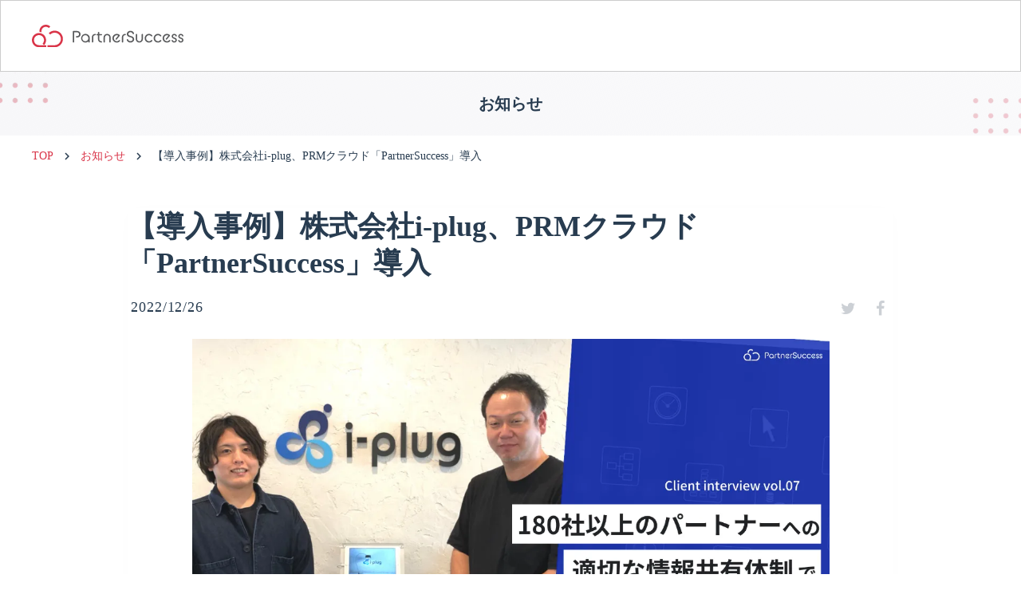

--- FILE ---
content_type: text/html;charset=utf-8
request_url: https://partnersuccess.jp/info/20221226
body_size: 88591
content:
<!DOCTYPE html>
<html lang="ja">
<head><meta charset="utf-8">
<meta name="viewport" content="width=device-width, initial-scale=1">
<title>【導入事例】株式会社i-plug、PRMクラウド「PartnerSuccess」導入 </title>
<link rel="preconnect" href="https://fonts.gstatic.com" crossorigin>
<meta name="generator" content="Studio.Design">
<meta name="robots" content="all">
<meta property="og:site_name" content="PartnerSuccess パスポート｜いますぐだれでも売れる代理店になれる">
<meta property="og:title" content="【導入事例】株式会社i-plug、PRMクラウド「PartnerSuccess」導入 ">
<meta property="og:image" content="https://storage.googleapis.com/studio-cms-assets/projects/BXax1wb2W7/s-1920x1080_v-frms_webp_3d148faa-578c-445b-a9ed-a49c9f2bd9c2.png">
<meta property="og:description" content="売れる代理店を増やすPRM-代理店連携管理クラウド「PartnerSuccess」を開発運営するパートナーサクセス株式会社（本社：東京都渋谷区、代表取締役 永田雅裕、以下「パートナーサクセス」）は株式... ">
<meta property="og:type" content="website">
<meta name="description" content="売れる代理店を増やすPRM-代理店連携管理クラウド「PartnerSuccess」を開発運営するパートナーサクセス株式会社（本社：東京都渋谷区、代表取締役 永田雅裕、以下「パートナーサクセス」）は株式... ">
<meta property="twitter:card" content="summary_large_image">
<meta property="twitter:image" content="https://storage.googleapis.com/studio-cms-assets/projects/BXax1wb2W7/s-1920x1080_v-frms_webp_3d148faa-578c-445b-a9ed-a49c9f2bd9c2.png">
<meta name="apple-mobile-web-app-title" content="【導入事例】株式会社i-plug、PRMクラウド「PartnerSuccess」導入 ">
<meta name="format-detection" content="telephone=no,email=no,address=no">
<meta name="chrome" content="nointentdetection">
<meta property="og:url" content="/info/20221226">
<link rel="icon" type="image/png" href="https://storage.googleapis.com/production-os-assets/assets/b3a52255-8da0-4de1-a9f7-66d7400b633f" data-hid="2c9d455">
<link rel="apple-touch-icon" type="image/png" href="https://storage.googleapis.com/production-os-assets/assets/b3a52255-8da0-4de1-a9f7-66d7400b633f" data-hid="74ef90c"><link rel="modulepreload" as="script" crossorigin href="/_nuxt/entry.c33efc46.js"><link rel="preload" as="style" href="/_nuxt/entry.4bab7537.css"><link rel="prefetch" as="image" type="image/svg+xml" href="/_nuxt/close_circle.c7480f3c.svg"><link rel="prefetch" as="image" type="image/svg+xml" href="/_nuxt/round_check.0ebac23f.svg"><link rel="prefetch" as="script" crossorigin href="/_nuxt/LottieRenderer.7a046306.js"><link rel="prefetch" as="script" crossorigin href="/_nuxt/error-404.767318fd.js"><link rel="prefetch" as="script" crossorigin href="/_nuxt/error-500.75638267.js"><link rel="stylesheet" href="/_nuxt/entry.4bab7537.css"><style>.page-enter-active{transition:.6s cubic-bezier(.4,.4,0,1)}.page-leave-active{transition:.3s cubic-bezier(.4,.4,0,1)}.page-enter-from,.page-leave-to{opacity:0}</style><style>:root{--rebranding-loading-bg:#e5e5e5;--rebranding-loading-bar:#222}</style><style>.app[data-v-d12de11f]{align-items:center;flex-direction:column;height:100%;justify-content:center;width:100%}.title[data-v-d12de11f]{font-size:34px;font-weight:300;letter-spacing:2.45px;line-height:30px;margin:30px}</style><style>.DynamicAnnouncer[data-v-cc1e3fda]{height:1px;margin:-1px;overflow:hidden;padding:0;position:absolute;width:1px;clip:rect(0,0,0,0);border-width:0;white-space:nowrap}</style><style>.TitleAnnouncer[data-v-1a8a037a]{height:1px;margin:-1px;overflow:hidden;padding:0;position:absolute;width:1px;clip:rect(0,0,0,0);border-width:0;white-space:nowrap}</style><style>.publish-studio-style[data-v-74fe0335]{transition:.4s cubic-bezier(.4,.4,0,1)}</style><style>.product-font-style[data-v-ed93fc7d]{transition:.4s cubic-bezier(.4,.4,0,1)}</style><style>/*! * Font Awesome Free 6.4.2 by @fontawesome - https://fontawesome.com * License - https://fontawesome.com/license/free (Icons: CC BY 4.0, Fonts: SIL OFL 1.1, Code: MIT License) * Copyright 2023 Fonticons, Inc. */.fa-brands,.fa-solid{-moz-osx-font-smoothing:grayscale;-webkit-font-smoothing:antialiased;--fa-display:inline-flex;align-items:center;display:var(--fa-display,inline-block);font-style:normal;font-variant:normal;justify-content:center;line-height:1;text-rendering:auto}.fa-solid{font-family:Font Awesome\ 6 Free;font-weight:900}.fa-brands{font-family:Font Awesome\ 6 Brands;font-weight:400}:host,:root{--fa-style-family-classic:"Font Awesome 6 Free";--fa-font-solid:normal 900 1em/1 "Font Awesome 6 Free";--fa-style-family-brands:"Font Awesome 6 Brands";--fa-font-brands:normal 400 1em/1 "Font Awesome 6 Brands"}@font-face{font-display:block;font-family:Font Awesome\ 6 Free;font-style:normal;font-weight:900;src:url(https://storage.googleapis.com/production-os-assets/assets/fontawesome/1629704621943/6.4.2/webfonts/fa-solid-900.woff2) format("woff2"),url(https://storage.googleapis.com/production-os-assets/assets/fontawesome/1629704621943/6.4.2/webfonts/fa-solid-900.ttf) format("truetype")}@font-face{font-display:block;font-family:Font Awesome\ 6 Brands;font-style:normal;font-weight:400;src:url(https://storage.googleapis.com/production-os-assets/assets/fontawesome/1629704621943/6.4.2/webfonts/fa-brands-400.woff2) format("woff2"),url(https://storage.googleapis.com/production-os-assets/assets/fontawesome/1629704621943/6.4.2/webfonts/fa-brands-400.ttf) format("truetype")}</style><style>.spinner[data-v-36413753]{animation:loading-spin-36413753 1s linear infinite;height:16px;pointer-events:none;width:16px}.spinner[data-v-36413753]:before{border-bottom:2px solid transparent;border-right:2px solid transparent;border-color:transparent currentcolor currentcolor transparent;border-style:solid;border-width:2px;opacity:.2}.spinner[data-v-36413753]:after,.spinner[data-v-36413753]:before{border-radius:50%;box-sizing:border-box;content:"";height:100%;position:absolute;width:100%}.spinner[data-v-36413753]:after{border-left:2px solid transparent;border-top:2px solid transparent;border-color:currentcolor transparent transparent currentcolor;border-style:solid;border-width:2px;opacity:1}@keyframes loading-spin-36413753{0%{transform:rotate(0deg)}to{transform:rotate(1turn)}}</style><style>@font-face{font-family:grandam;font-style:normal;font-weight:400;src:url(https://storage.googleapis.com/studio-front/fonts/grandam.ttf) format("truetype")}@font-face{font-family:Material Icons;font-style:normal;font-weight:400;src:url(https://storage.googleapis.com/production-os-assets/assets/material-icons/1629704621943/MaterialIcons-Regular.eot);src:local("Material Icons"),local("MaterialIcons-Regular"),url(https://storage.googleapis.com/production-os-assets/assets/material-icons/1629704621943/MaterialIcons-Regular.woff2) format("woff2"),url(https://storage.googleapis.com/production-os-assets/assets/material-icons/1629704621943/MaterialIcons-Regular.woff) format("woff"),url(https://storage.googleapis.com/production-os-assets/assets/material-icons/1629704621943/MaterialIcons-Regular.ttf) format("truetype")}.StudioCanvas{display:flex;height:auto;min-height:100dvh}.StudioCanvas>.sd{min-height:100dvh;overflow:clip}a,abbr,address,article,aside,audio,b,blockquote,body,button,canvas,caption,cite,code,dd,del,details,dfn,div,dl,dt,em,fieldset,figcaption,figure,footer,form,h1,h2,h3,h4,h5,h6,header,hgroup,html,i,iframe,img,input,ins,kbd,label,legend,li,main,mark,menu,nav,object,ol,p,pre,q,samp,section,select,small,span,strong,sub,summary,sup,table,tbody,td,textarea,tfoot,th,thead,time,tr,ul,var,video{border:0;font-family:sans-serif;line-height:1;list-style:none;margin:0;padding:0;text-decoration:none;-webkit-font-smoothing:antialiased;-webkit-backface-visibility:hidden;box-sizing:border-box;color:#333;transition:.3s cubic-bezier(.4,.4,0,1);word-spacing:1px}a:focus:not(:focus-visible),button:focus:not(:focus-visible),summary:focus:not(:focus-visible){outline:none}nav ul{list-style:none}blockquote,q{quotes:none}blockquote:after,blockquote:before,q:after,q:before{content:none}a,button{background:transparent;font-size:100%;margin:0;padding:0;vertical-align:baseline}ins{text-decoration:none}ins,mark{background-color:#ff9;color:#000}mark{font-style:italic;font-weight:700}del{text-decoration:line-through}abbr[title],dfn[title]{border-bottom:1px dotted;cursor:help}table{border-collapse:collapse;border-spacing:0}hr{border:0;border-top:1px solid #ccc;display:block;height:1px;margin:1em 0;padding:0}input,select{vertical-align:middle}textarea{resize:none}.clearfix:after{clear:both;content:"";display:block}[slot=after] button{overflow-anchor:none}</style><style>.sd{flex-wrap:nowrap;max-width:100%;pointer-events:all;z-index:0;-webkit-overflow-scrolling:touch;align-content:center;align-items:center;display:flex;flex:none;flex-direction:column;position:relative}.sd::-webkit-scrollbar{display:none}.sd,.sd.richText *{transition-property:all,--g-angle,--g-color-0,--g-position-0,--g-color-1,--g-position-1,--g-color-2,--g-position-2,--g-color-3,--g-position-3,--g-color-4,--g-position-4,--g-color-5,--g-position-5,--g-color-6,--g-position-6,--g-color-7,--g-position-7,--g-color-8,--g-position-8,--g-color-9,--g-position-9,--g-color-10,--g-position-10,--g-color-11,--g-position-11}input.sd,textarea.sd{align-content:normal}.sd[tabindex]:focus{outline:none}.sd[tabindex]:focus-visible{outline:1px solid;outline-color:Highlight;outline-color:-webkit-focus-ring-color}input[type=email],input[type=tel],input[type=text],select,textarea{-webkit-appearance:none}select{cursor:pointer}.frame{display:block;overflow:hidden}.frame>iframe{height:100%;width:100%}.frame .formrun-embed>iframe:not(:first-child){display:none!important}.image{position:relative}.image:before{background-position:50%;background-size:cover;border-radius:inherit;content:"";height:100%;left:0;pointer-events:none;position:absolute;top:0;transition:inherit;width:100%;z-index:-2}.sd.file{cursor:pointer;flex-direction:row;outline:2px solid transparent;outline-offset:-1px;overflow-wrap:anywhere;word-break:break-word}.sd.file:focus-within{outline-color:Highlight;outline-color:-webkit-focus-ring-color}.file>input[type=file]{opacity:0;pointer-events:none;position:absolute}.sd.text,.sd:where(.icon){align-content:center;align-items:center;display:flex;flex-direction:row;justify-content:center;overflow:visible;overflow-wrap:anywhere;word-break:break-word}.sd:where(.icon.fa){display:inline-flex}.material-icons{align-items:center;display:inline-flex;font-family:Material Icons;font-size:24px;font-style:normal;font-weight:400;justify-content:center;letter-spacing:normal;line-height:1;text-transform:none;white-space:nowrap;word-wrap:normal;direction:ltr;text-rendering:optimizeLegibility;-webkit-font-smoothing:antialiased}.sd:where(.icon.material-symbols){align-items:center;display:flex;font-style:normal;font-variation-settings:"FILL" var(--symbol-fill,0),"wght" var(--symbol-weight,400);justify-content:center;min-height:1em;min-width:1em}.sd.material-symbols-outlined{font-family:Material Symbols Outlined}.sd.material-symbols-rounded{font-family:Material Symbols Rounded}.sd.material-symbols-sharp{font-family:Material Symbols Sharp}.sd.material-symbols-weight-100{--symbol-weight:100}.sd.material-symbols-weight-200{--symbol-weight:200}.sd.material-symbols-weight-300{--symbol-weight:300}.sd.material-symbols-weight-400{--symbol-weight:400}.sd.material-symbols-weight-500{--symbol-weight:500}.sd.material-symbols-weight-600{--symbol-weight:600}.sd.material-symbols-weight-700{--symbol-weight:700}.sd.material-symbols-fill{--symbol-fill:1}a,a.icon,a.text{-webkit-tap-highlight-color:rgba(0,0,0,.15)}.fixed{z-index:2}.sticky{z-index:1}.button{transition:.4s cubic-bezier(.4,.4,0,1)}.button,.link{cursor:pointer}.submitLoading{opacity:.5!important;pointer-events:none!important}.richText{display:block;word-break:break-word}.richText [data-thread],.richText a,.richText blockquote,.richText em,.richText h1,.richText h2,.richText h3,.richText h4,.richText li,.richText ol,.richText p,.richText p>code,.richText pre,.richText pre>code,.richText s,.richText strong,.richText table tbody,.richText table tbody tr,.richText table tbody tr>td,.richText table tbody tr>th,.richText u,.richText ul{backface-visibility:visible;color:inherit;font-family:inherit;font-size:inherit;font-style:inherit;font-weight:inherit;letter-spacing:inherit;line-height:inherit;text-align:inherit}.richText p{display:block;margin:10px 0}.richText>p{min-height:1em}.richText img,.richText video{height:auto;max-width:100%;vertical-align:bottom}.richText h1{display:block;font-size:3em;font-weight:700;margin:20px 0}.richText h2{font-size:2em}.richText h2,.richText h3{display:block;font-weight:700;margin:10px 0}.richText h3{font-size:1em}.richText h4,.richText h5{font-weight:600}.richText h4,.richText h5,.richText h6{display:block;font-size:1em;margin:10px 0}.richText h6{font-weight:500}.richText [data-type=table]{overflow-x:auto}.richText [data-type=table] p{white-space:pre-line;word-break:break-all}.richText table{border:1px solid #f2f2f2;border-collapse:collapse;border-spacing:unset;color:#1a1a1a;font-size:14px;line-height:1.4;margin:10px 0;table-layout:auto}.richText table tr th{background:hsla(0,0%,96%,.5)}.richText table tr td,.richText table tr th{border:1px solid #f2f2f2;max-width:240px;min-width:100px;padding:12px}.richText table tr td p,.richText table tr th p{margin:0}.richText blockquote{border-left:3px solid rgba(0,0,0,.15);font-style:italic;margin:10px 0;padding:10px 15px}.richText [data-type=embed_code]{margin:20px 0;position:relative}.richText [data-type=embed_code]>.height-adjuster>.wrapper{position:relative}.richText [data-type=embed_code]>.height-adjuster>.wrapper[style*=padding-top] iframe{height:100%;left:0;position:absolute;top:0;width:100%}.richText [data-type=embed_code][data-embed-sandbox=true]{display:block;overflow:hidden}.richText [data-type=embed_code][data-embed-code-type=instagram]>.height-adjuster>.wrapper[style*=padding-top]{padding-top:100%}.richText [data-type=embed_code][data-embed-code-type=instagram]>.height-adjuster>.wrapper[style*=padding-top] blockquote{height:100%;left:0;overflow:hidden;position:absolute;top:0;width:100%}.richText [data-type=embed_code][data-embed-code-type=codepen]>.height-adjuster>.wrapper{padding-top:50%}.richText [data-type=embed_code][data-embed-code-type=codepen]>.height-adjuster>.wrapper iframe{height:100%;left:0;position:absolute;top:0;width:100%}.richText [data-type=embed_code][data-embed-code-type=slideshare]>.height-adjuster>.wrapper{padding-top:56.25%}.richText [data-type=embed_code][data-embed-code-type=slideshare]>.height-adjuster>.wrapper iframe{height:100%;left:0;position:absolute;top:0;width:100%}.richText [data-type=embed_code][data-embed-code-type=speakerdeck]>.height-adjuster>.wrapper{padding-top:56.25%}.richText [data-type=embed_code][data-embed-code-type=speakerdeck]>.height-adjuster>.wrapper iframe{height:100%;left:0;position:absolute;top:0;width:100%}.richText [data-type=embed_code][data-embed-code-type=snapwidget]>.height-adjuster>.wrapper{padding-top:30%}.richText [data-type=embed_code][data-embed-code-type=snapwidget]>.height-adjuster>.wrapper iframe{height:100%;left:0;position:absolute;top:0;width:100%}.richText [data-type=embed_code][data-embed-code-type=firework]>.height-adjuster>.wrapper fw-embed-feed{-webkit-user-select:none;-moz-user-select:none;user-select:none}.richText [data-type=embed_code_empty]{display:none}.richText ul{margin:0 0 0 20px}.richText ul li{list-style:disc;margin:10px 0}.richText ul li p{margin:0}.richText ol{margin:0 0 0 20px}.richText ol li{list-style:decimal;margin:10px 0}.richText ol li p{margin:0}.richText hr{border-top:1px solid #ccc;margin:10px 0}.richText p>code{background:#eee;border:1px solid rgba(0,0,0,.1);border-radius:6px;display:inline;margin:2px;padding:0 5px}.richText pre{background:#eee;border-radius:6px;font-family:Menlo,Monaco,Courier New,monospace;margin:20px 0;padding:25px 35px;white-space:pre-wrap}.richText pre code{border:none;padding:0}.richText strong{color:inherit;display:inline;font-family:inherit;font-weight:900}.richText em{font-style:italic}.richText a,.richText u{text-decoration:underline}.richText a{color:#007cff;display:inline}.richText s{text-decoration:line-through}.richText [data-type=table_of_contents]{background-color:#f5f5f5;border-radius:2px;color:#616161;font-size:16px;list-style:none;margin:0;padding:24px 24px 8px;text-decoration:underline}.richText [data-type=table_of_contents] .toc_list{margin:0}.richText [data-type=table_of_contents] .toc_item{color:currentColor;font-size:inherit!important;font-weight:inherit;list-style:none}.richText [data-type=table_of_contents] .toc_item>a{border:none;color:currentColor;font-size:inherit!important;font-weight:inherit;text-decoration:none}.richText [data-type=table_of_contents] .toc_item>a:hover{opacity:.7}.richText [data-type=table_of_contents] .toc_item--1{margin:0 0 16px}.richText [data-type=table_of_contents] .toc_item--2{margin:0 0 16px;padding-left:2rem}.richText [data-type=table_of_contents] .toc_item--3{margin:0 0 16px;padding-left:4rem}.sd.section{align-content:center!important;align-items:center!important;flex-direction:column!important;flex-wrap:nowrap!important;height:auto!important;max-width:100%!important;padding:0!important;width:100%!important}.sd.section-inner{position:static!important}@property --g-angle{syntax:"<angle>";inherits:false;initial-value:180deg}@property --g-color-0{syntax:"<color>";inherits:false;initial-value:transparent}@property --g-position-0{syntax:"<percentage>";inherits:false;initial-value:.01%}@property --g-color-1{syntax:"<color>";inherits:false;initial-value:transparent}@property --g-position-1{syntax:"<percentage>";inherits:false;initial-value:100%}@property --g-color-2{syntax:"<color>";inherits:false;initial-value:transparent}@property --g-position-2{syntax:"<percentage>";inherits:false;initial-value:100%}@property --g-color-3{syntax:"<color>";inherits:false;initial-value:transparent}@property --g-position-3{syntax:"<percentage>";inherits:false;initial-value:100%}@property --g-color-4{syntax:"<color>";inherits:false;initial-value:transparent}@property --g-position-4{syntax:"<percentage>";inherits:false;initial-value:100%}@property --g-color-5{syntax:"<color>";inherits:false;initial-value:transparent}@property --g-position-5{syntax:"<percentage>";inherits:false;initial-value:100%}@property --g-color-6{syntax:"<color>";inherits:false;initial-value:transparent}@property --g-position-6{syntax:"<percentage>";inherits:false;initial-value:100%}@property --g-color-7{syntax:"<color>";inherits:false;initial-value:transparent}@property --g-position-7{syntax:"<percentage>";inherits:false;initial-value:100%}@property --g-color-8{syntax:"<color>";inherits:false;initial-value:transparent}@property --g-position-8{syntax:"<percentage>";inherits:false;initial-value:100%}@property --g-color-9{syntax:"<color>";inherits:false;initial-value:transparent}@property --g-position-9{syntax:"<percentage>";inherits:false;initial-value:100%}@property --g-color-10{syntax:"<color>";inherits:false;initial-value:transparent}@property --g-position-10{syntax:"<percentage>";inherits:false;initial-value:100%}@property --g-color-11{syntax:"<color>";inherits:false;initial-value:transparent}@property --g-position-11{syntax:"<percentage>";inherits:false;initial-value:100%}</style><style>.snackbar[data-v-e23c1c77]{align-items:center;background:#fff;border:1px solid #ededed;border-radius:6px;box-shadow:0 16px 48px -8px rgba(0,0,0,.08),0 10px 25px -5px rgba(0,0,0,.11);display:flex;flex-direction:row;gap:8px;justify-content:space-between;left:50%;max-width:90vw;padding:16px 20px;position:fixed;top:32px;transform:translateX(-50%);-webkit-user-select:none;-moz-user-select:none;user-select:none;width:480px;z-index:9999}.snackbar.v-enter-active[data-v-e23c1c77],.snackbar.v-leave-active[data-v-e23c1c77]{transition:.4s cubic-bezier(.4,.4,0,1)}.snackbar.v-enter-from[data-v-e23c1c77],.snackbar.v-leave-to[data-v-e23c1c77]{opacity:0;transform:translate(-50%,-10px)}.snackbar .convey[data-v-e23c1c77]{align-items:center;display:flex;flex-direction:row;gap:8px;padding:0}.snackbar .convey .icon[data-v-e23c1c77]{background-position:50%;background-repeat:no-repeat;flex-shrink:0;height:24px;width:24px}.snackbar .convey .message[data-v-e23c1c77]{font-size:14px;font-style:normal;font-weight:400;line-height:20px;white-space:pre-line}.snackbar .convey.error .icon[data-v-e23c1c77]{background-image:url(/_nuxt/close_circle.c7480f3c.svg)}.snackbar .convey.error .message[data-v-e23c1c77]{color:#f84f65}.snackbar .convey.success .icon[data-v-e23c1c77]{background-image:url(/_nuxt/round_check.0ebac23f.svg)}.snackbar .convey.success .message[data-v-e23c1c77]{color:#111}.snackbar .button[data-v-e23c1c77]{align-items:center;border-radius:40px;color:#4b9cfb;display:flex;flex-shrink:0;font-family:Inter;font-size:12px;font-style:normal;font-weight:700;justify-content:center;line-height:16px;padding:4px 8px}.snackbar .button[data-v-e23c1c77]:hover{background:#f5f5f5}</style><style>a[data-v-757b86f2]{align-items:center;border-radius:4px;bottom:20px;height:20px;justify-content:center;left:20px;perspective:300px;position:fixed;transition:0s linear;width:84px;z-index:2000}@media (hover:hover){a[data-v-757b86f2]{transition:.4s cubic-bezier(.4,.4,0,1);will-change:width,height}a[data-v-757b86f2]:hover{height:32px;width:200px}}[data-v-757b86f2] .custom-fill path{fill:var(--03ccd9fe)}.fade-enter-active[data-v-757b86f2],.fade-leave-active[data-v-757b86f2]{position:absolute;transform:translateZ(0);transition:opacity .3s cubic-bezier(.4,.4,0,1);will-change:opacity,transform}.fade-enter-from[data-v-757b86f2],.fade-leave-to[data-v-757b86f2]{opacity:0}</style><style>.design-canvas__modal{height:100%;pointer-events:none;position:fixed;transition:none;width:100%;z-index:2}.design-canvas__modal:focus{outline:none}.design-canvas__modal.v-enter-active .studio-canvas,.design-canvas__modal.v-leave-active,.design-canvas__modal.v-leave-active .studio-canvas{transition:.4s cubic-bezier(.4,.4,0,1)}.design-canvas__modal.v-enter-active .studio-canvas *,.design-canvas__modal.v-leave-active .studio-canvas *{transition:none!important}.design-canvas__modal.isNone{transition:none}.design-canvas__modal .design-canvas__modal__base{height:100%;left:0;pointer-events:auto;position:fixed;top:0;transition:.4s cubic-bezier(.4,.4,0,1);width:100%;z-index:-1}.design-canvas__modal .studio-canvas{height:100%;pointer-events:none}.design-canvas__modal .studio-canvas>*{background:none!important;pointer-events:none}</style></head>
<body ><div id="__nuxt"><div><span></span><span></span><!----></div></div><script type="application/json" id="__NUXT_DATA__" data-ssr="true">[["Reactive",1],{"data":2,"state":42,"_errors":43,"serverRendered":45,"path":46,"pinia":47},{"dynamicDatainfo/20221226":3},{"wg7pgHM5":4,"cover":5,"Ps080Sj4":6,"title":24,"body":25,"slug":26,"_meta":27,"_filter":38,"id":41},"2022/12/26","https://storage.googleapis.com/studio-cms-assets/projects/BXax1wb2W7/s-1920x1080_v-frms_webp_3d148faa-578c-445b-a9ed-a49c9f2bd9c2.png",{"title":7,"slug":8,"_meta":9,"_filter":22,"id":23},"サービス","service",{"project":10,"publishedAt":12,"createdAt":13,"order":14,"publishType":15,"schema":16,"uid":20,"updatedAt":21},{"id":11},"i7uctw42wqIRM9nY6GFC",["Date","2022-02-22T08:59:17.000Z"],["Date","2022-02-22T08:59:03.000Z"],-3,"change",{"id":17,"key":18,"postType":19},"avrpDN0t6Tt0P3VVliT8","tags","blank","KCx9aFUQ",["Date","2024-03-14T06:38:52.000Z"],[],"i80HqXiveO3DPbzuZTbF","【導入事例】株式会社i-plug、PRMクラウド「PartnerSuccess」導入","\u003Cp data-uid=\"WjHH97yf\" data-time=\"1672016634002\">売れる代理店を増やすPRM-代理店連携管理クラウド「PartnerSuccess」を開発運営するパートナーサクセス株式会社（本社：東京都渋谷区、代表取締役 永田雅裕、以下「パートナーサクセス」）は株式会社i-plug\u003Cspan data-thread=\"A1CdL8jS\">（本社：\u003C/span>大阪府大阪市\u003Cspan data-thread=\"A1CdL8jS\">、\u003C/span>代表取締役 CEO 中野 智哉\u003Cspan data-thread=\"A1CdL8jS\">、以下「\u003C/span>i-plug\u003Cspan data-thread=\"A1CdL8jS\">」）\u003C/span>にPartnerSuccessを導入頂きました。\u003C/p>\u003Cp data-uid=\"46ZsRvRU\" data-time=\"1672016645004\">●導入事例：\u003Ca target=\"\" href=\"https://partnersuccess.jp/case/aCKtxLqG\" data-has-link=\"true\" rel=\"\">https://partnersuccess.jp/case/aCKtxLqG\u003C/a>\u003C/p>\u003Ch2 data-uid=\"8u708U8T\" data-time=\"1672017366328\" id=\"index_8u708U8T\">180社以上のパートナーへの適切な情報共有体制で、未稼働であったパートナーから新規案件創出を目指す\u003C/h2>\u003Cp data-uid=\"e5DI7BHj\" data-time=\"1672017656032\">i-plugは、業界最大級の新卒向け逆求人プラットフォームのOfferBoxを運営しております。\u003Cbr>\u003Cbr>i-plugでは、2019年にパートナービジネスを立ち上げて以降、2022年のパートナー社数は180社を超え、部署としての売上高は昨年度から200％以上の成長を目標としています。そんな中、アクティブなパートナー様をさらに増やすための体制づくりや、パートナーセールスの人員不足による情報共有や案件管理における業務負担が課題でした。\u003C/p>\u003Ch2 data-uid=\"876atFzR\" data-time=\"1648047492258\" id=\"index_876atFzR\">\u003Cstrong>パートナーリレーションシップマネジメント(PRM)の構築\u003C/strong>\u003C/h2>\u003Cp data-uid=\"s79ow0HZ\" data-time=\"1672026902200\">i-plugは、PartnerSuccessを導入することで、パートナービジネスに関わる全ての情報を可視化し未稼働であったパートナーからの案件創出ができる体制構築にご活用いただきます。\u003C/p>\u003Cp data-uid=\"oQAoIhAT\" data-time=\"1672017460053\">【期待される効果】\u003Cbr>・ポータルの閲覧ログ機能を活用することで、パートナー一人ひとりに合わせたフォロー体制が構築できた。\u003Cbr>・パートナー企業の組織体制が可視化できたことで、今までコミュニケーションを取れていなかったパートナーとの関わりが増えた。\u003Cbr>・案件共有・管理を一つのプラットフォームに集約できたため、業務コストを削減できた。\u003C/p>\u003Cp data-uid=\"Jhn3OYk2\" data-time=\"1672017536154\">\u003Cspan data-thread=\"2odTAZHR\">●\u003C/span>株式会社i-plug\u003Cbr>名称　　：株式会社i-plug\u003Cbr>所在地　：大阪府大阪市淀川区西中島5-11-8 セントアネックスビル3階\u003Cbr>代表者　：代表取締役 CEO 中野 智哉　　\u003Cbr>設立日　：2012年4月18日\u003Cbr>URL　　：\u003Ca target=\"\" href=\"https://i-plug.co.jp/\" data-has-link=\"true\" rel=\"\">https://i-plug.co.jp/\u003C/a>\u003C/p>\u003Cp data-uid=\"buhg9PMx\" data-time=\"1669044657428\">●PartnerSuccessとは\u003Cbr>「PartnerSuccess」は国内唯一のPRM（代理店連携管理クラウド）です。\u003Cbr>ベンダー・パートナー企業間での契約管理から販促資料の提供、案件管理など様々な業務を集約・可視化することで、無駄な業務コストを削減しパートナービジネスを拡大させる体制を整えます。\u003C/p>","20221226",{"project":28,"publishedAt":29,"createdAt":30,"order":31,"publishType":15,"schema":32,"uid":36,"updatedAt":37},{"id":11},["Date","2022-12-26T01:21:33.000Z"],["Date","2022-12-26T01:01:12.000Z"],62,{"id":33,"key":34,"postType":35},"rY3uFsUgSkKA7PIDIhkk","P3bw62rp","post","lGctTMhu",["Date","2024-03-14T06:48:19.000Z"],[39,40],"Ps080Sj4:iKEJz6jc","Ps080Sj4:KCx9aFUQ","x90ThQ7zxmIIisRMjZK4",{},{"dynamicDatainfo/20221226":44},null,true,"/info/20221226",{"cmsContentStore":48,"indexStore":52,"projectStore":55,"productStore":80,"pageHeadStore":1482},{"listContentsMap":49,"contentMap":50},["Map"],["Map",51,3],"P3bw62rp/20221226",{"routeType":53,"host":54},"publish","partnersuccess.jp",{"project":56},{"id":57,"name":58,"type":59,"customDomain":60,"iconImage":60,"coverImage":61,"displayBadge":62,"integrations":63,"snapshot_path":78,"snapshot_id":79,"recaptchaSiteKey":-1},"BXax1wb2W7","紹介マーケット PartnerSuccess パスポート|  いますぐ だれでも 売れる代理店になれる","web","","https://storage.googleapis.com/production-os-assets/assets/31c5f711-e1a9-4721-86db-1a616fa22efd",false,[64,67,70,73,75],{"integration_name":65,"code":66},"custom-code","true",{"integration_name":68,"code":69},"google-analytics","UA-179141803-2",{"integration_name":71,"code":72},"google-tag-manager","GTM-5QB48J3",{"integration_name":74,"code":60},"hubspot-tracking",{"integration_name":76,"code":77},"typesquare","unused","https://storage.googleapis.com/studio-publish/projects/BXax1wb2W7/6aoBgxogqR/","6aoBgxogqR",{"product":81,"isLoaded":45,"selectedModalIds":1479,"redirectPage":44,"isInitializedRSS":62,"pageViewMap":1480,"symbolViewMap":1481},{"breakPoints":82,"colors":95,"fonts":96,"head":169,"info":176,"pages":184,"resources":1341,"symbols":1348,"style":1411,"styleVars":1413,"enablePassword":62,"classes":1444,"publishedUid":1478},[83,86,89,92],{"maxWidth":84,"name":85},540,"mobile",{"maxWidth":87,"name":88},840,"tablet",{"maxWidth":90,"name":91},1206,"small",{"maxWidth":93,"name":94},360,"mini",[],[97,114,120,130,135,139,144,148,154,161,165],{"family":98,"subsets":99,"variants":102,"vendor":113},"Lato",[100,101],"latin","latin-ext",[103,104,105,106,107,108,109,110,111,112],"100","100italic","300","300italic","regular","italic","700","700italic","900","900italic","google",{"family":115,"subsets":116,"variants":118,"vendor":113},"Noto Sans JP",[117,100],"japanese",[103,105,107,119,109,111],"500",{"family":121,"subsets":122,"variants":128,"vendor":113},"Roboto",[123,124,125,126,100,101,127],"cyrillic","cyrillic-ext","greek","greek-ext","vietnamese",[103,104,105,106,107,108,119,129,109,110,111,112],"500italic",{"family":131,"subsets":132,"variants":133,"vendor":113},"Domine",[100,101],[107,119,134,109],"600",{"family":136,"subsets":137,"variants":138,"vendor":113},"Shadows Into Light Two",[100,101],[107],{"family":140,"variants":141,"vendor":143},"grandam",[142],"400","custom",{"family":145,"subsets":146,"variants":147,"vendor":113},"Roboto Condensed",[123,124,125,126,100,101,127],[105,106,107,108,109,110],{"family":149,"subsets":150,"variants":151,"vendor":113},"Noto Sans Mono",[123,124,125,126,100,101,127],[103,152,105,107,119,134,109,153,111],"200","800",{"family":155,"subsets":156,"variants":157,"vendor":113},"Montserrat",[123,124,100,101,127],[103,152,105,107,119,134,109,153,111,104,158,106,108,129,159,110,160,112],"200italic","600italic","800italic",{"family":162,"subsets":163,"variants":164,"vendor":113},"Inter,'Noto Sans JP'",[123,124,125,126,100,101,127],[103,152,105,107,119,134,109,153,111],{"family":166,"subsets":167,"variants":168,"vendor":113},"Inter",[123,124,125,126,100,101,127],[103,152,105,107,119,134,109,153,111],{"favicon":170,"lang":171,"meta":172,"title":175},"https://storage.googleapis.com/production-os-assets/assets/b3a52255-8da0-4de1-a9f7-66d7400b633f","ja",{"description":173,"og:image":174},"紹介マーケット「PartnerSuccess パスポート」なら、契約も仕入れ交渉も不要。紹介だけで収益拡大を実現できます。","https://storage.googleapis.com/production-os-assets/assets/ad020a3e-ff1b-43dd-a19c-cb2c5b6469ee","PartnerSuccess パスポート｜いますぐだれでも売れる代理店になれる",{"baseWidth":177,"created_at":178,"screen":179,"type":59,"updated_at":182,"version":183},1440,1518591100346,{"baseWidth":180,"height":181,"isAutoHeight":62,"width":180,"workingState":62},1280,600,1518792996878,"4.1.9",[185,198,207,217,222,231,238,255,274,282,288,297,301,305,309,313,317,321,325,329,333,337,341,345,349,353,357,361,365,369,378,382,386,390,394,398,402,410,418,424,428,432,446,455,462,470,478,482,488,492,504,507,517,521,531,535,539,543,547,551,555,559,563,567,571,575,579,583,587,591,595,599,603,607,611,615,619,623,627,631,635,639,643,650,656,665,669,678,685,694,704,708,712,716,720,724,728,732,736,742,746,750,754,758,765,772,780,787,791,795,799,807,811,815,819,823,827,831,835,839,843,847,851,855,859,863,867,871,875,879,883,887,891,895,899,903,907,911,915,919,923,927,931,935,941,945,949,953,957,961,965,969,973,977,981,985,989,993,997,1001,1005,1009,1013,1017,1021,1025,1029,1033,1037,1041,1045,1049,1057,1066,1073,1077,1081,1086,1090,1094,1098,1103,1107,1111,1115,1119,1123,1127,1131,1135,1142,1148,1154,1166,1174,1182,1188,1194,1200,1206,1215,1225,1234,1243,1252,1261,1278,1286,1294,1300,1307,1317,1325,1333],{"head":186,"id":192,"type":193,"uuid":194,"symbolIds":195},{"favicon":187,"lang":171,"meta":188,"title":191},"https://storage.googleapis.com/production-os-assets/assets/574fa43b-ec57-4c0f-b572-ba5b342abe82",{"description":189,"og:image":190},"いますぐ だれでも 売れる代理店になれる 紹介マーケット「PartnerSuccess パスポート」 LINEまたはメールアドレスの登録だけで、たった10秒でスタート可能。100社以上の厳選商材をすぐに取り扱え、紹介するだけで報酬が得られるシンプルな仕組み。 営業経験がなくても、副業を探している方でも、誰でもすぐに始めて収益を得ることが可能です。","https://storage.googleapis.com/production-os-assets/assets/aae51983-1a90-4c1e-9e7b-b196f58c2729","紹介マーケット PartnerSuccess パスポート|  いますぐ だれでも 売れる代理店になれる","/","page","08f137be-371f-4048-9c38-e5264b853cd3",[196,197],"6093c3ce-021b-471a-9ef9-f7bad3faf5bf","bcbddb32-ad98-4010-9e50-1416162433d3",{"head":199,"id":204,"type":193,"uuid":205,"symbolIds":206},{"lang":171,"meta":200,"title":203},{"description":201,"og:image":202},"次世代型連携管理クラウド「PartnerSuccess PRM（パートナーサクセス）」で、業務効率化と売上アップを実現。契約や情報共有などの工数削減と稼働率向上につながります。","https://storage.googleapis.com/production-os-assets/assets/e0d36d79-7ca4-4d7f-86e9-999026cf639c","PartnerSuccess PRM | 次世代型 連携管理クラウド（パートナーサクセス）","prm/forbank","613fdeeb-2065-4f68-be33-a6e5361196b1",[197,196],{"head":208,"id":214,"type":193,"uuid":215,"symbolIds":216},{"favicon":209,"lang":171,"meta":210,"title":213},"https://storage.googleapis.com/production-os-assets/assets/9672082f-020f-41eb-9383-06cc0ba1a5c3",{"description":211,"og:image":212},"3つのステップで簡単に新しい紹介マーケティングの強化が可能です。 無料でアカウント登録  与信は安心と信頼を担保するeKYCによる厳格な審査を実施、代理店契約書はいりません 報酬の振込も自動計算なので経理担当者も必要なし。リスクゼロで 紹介マーケティングをはじめるなら、パートナーサクセスパスポート","https://storage.googleapis.com/production-os-assets/assets/4594f93b-3737-4932-8735-a06812dbf2fa","PartnerSuccess パスポート | 紹介から始まる新たなパートナーマーケティング (掲載事業者)","passport/lp-vendor","0ab970c8-e6f0-4072-ac2c-0e8259aa4004",[196,197],{"id":218,"isCreatedInV4":62,"redirectTo":219,"type":220,"uuid":221},"passport/passport/lp-vendor","/passport/lp-vendor","redirect","cd72986d-c587-4f17-9dc8-a389a61c720b",{"head":223,"id":228,"type":193,"uuid":229,"symbolIds":230},{"lang":171,"meta":224,"title":227},{"description":225,"og:image":226},"代理店連携管理クラウド「PartnerSuccess PRM（パートナーサクセス）」で、業務効率化と売上アップを実現。契約や情報共有などの工数削減と稼働率向上につながります。","https://storage.googleapis.com/production-os-assets/assets/8c2daf1d-6243-4548-a568-e6cf53f4df9a","PartnerSuccess PRM | 次世代型 代理店連携管理クラウド（パートナーサクセス）","prm","88127fc6-d66f-436d-b7fe-7e224c9ffbc1",[197,196],{"id":232,"type":193,"uuid":233,"symbolIds":234},"about","21993934-84a8-43f2-ab3b-59014d3a2a60",[235,236,237,197],"e2d70db8-c67e-4945-8c7e-e91d00ea2d64","3ee1b83c-d67b-404b-a53e-3d7388d21435","c61ec7ee-26b9-41eb-917a-58b8607052d0",{"head":239,"id":249,"type":193,"uuid":250,"symbolIds":251},{"customCode":240,"meta":245,"title":248},{"bodyEnd":241},[242],{"memo":60,"src":243,"uuid":244},"\u003Cstyle>","307e3be1-b476-4a5f-b19e-c5d8aecb9ff9",{"description":246,"og:image":247},"この研修では、デジタルを活用して「パートナー（代理店・協業先など）と一緒に売る仕組み」 をつくる力を身につけます。「紹介してもらう」「一緒に売る」「続けて動いてもらう」 そんな営業の流れを、デジタルツールを使って“仕組み化”する方法を学びます。","https://storage.googleapis.com/production-os-assets/assets/831971a6-cea2-4119-b0dd-34994f048a09","実践型パートナービジネス研修 | PartnerSuccess","consulting/consulting-reskilling-training","93a7856a-de98-4aeb-a878-be81f14f2c9e",[252,253,197,254],"8a7991b4-3ec0-461d-8e41-d1a83a9c1b0b","bc3575c1-4b1b-443c-8b99-ab03712d3adf","ff6509aa-f434-4e8f-90bf-312afb17cd3e",{"head":256,"id":271,"type":193,"uuid":272,"symbolIds":273},{"customCode":257,"meta":267,"title":270},{"headEnd":258},[259],{"memo":260,"src":261,"tags":262,"uuid":266},"研修バナーを画面下固定に","\u003Cstyle>\n#banner-reskilling-training{\n  position: fixed;\n  top: auto;\n  bottom: 0;\n  left: 0;\n  z-index: 1000;\n  width: 240px;\n  box-shadow: 0 0 8px rgba(0,0,0,0.2);\n}\n#banner-reskilling-training-sp{\n  position: fixed;\n  top: auto;\n  bottom: 0;\n  left: auto;\n  right: auto;\n  z-index: 1000;\n  width: 320px;\n  box-shadow: 0 0 8px rgba(0,0,0,0.2);\n}\n\u003C/style>",[263],{"children":264,"tagName":265},"#banner-reskilling-training{\n  position: fixed;\n  top: auto;\n  bottom: 0;\n  left: 0;\n  z-index: 1000;\n  width: 240px;\n  box-shadow: 0 0 8px rgba(0,0,0,0.2);\n}\n#banner-reskilling-training-sp{\n  position: fixed;\n  top: auto;\n  bottom: 0;\n  left: auto;\n  right: auto;\n  z-index: 1000;\n  width: 320px;\n  box-shadow: 0 0 8px rgba(0,0,0,0.2);\n}","style","5204fbf3-2858-48fd-8f02-0f97fd2ea832",{"description":268,"og:image":269},"パートナーサクセスでは、数多くの代理店戦略を成功に導いてきた経験と実績をもとに、代理店戦略コンサルティングサービスをご用意しています。","https://storage.googleapis.com/production-os-assets/assets/6169451d-1fe0-4915-9118-72650c025acb","代理店戦略コンサルティングサービス | PartnerSuccess","consulting","e832e2f3-4a4d-40b0-aead-47f33f030d66",[252,253,197,254],{"head":275,"id":278,"type":193,"uuid":279,"symbolIds":280},{"meta":276,"title":277},{"description":268,"og:image":60},"お問い合わせ | PartnerSuccess","media/contact","8a7603d9-1194-45b9-9518-822c2bc7a26d",[197,281,196],"088ff250-6789-464a-a130-ee8d5243fdf4",{"head":283,"id":285,"type":193,"uuid":286,"symbolIds":287},{"meta":284,"title":277},{"description":268,"og:image":60},"contact","996e5677-5a31-43ec-988f-58bed0fbbf5a",[197,254],{"head":289,"id":293,"type":193,"uuid":294,"symbolIds":295},{"meta":290,"title":292},{"description":291},"金融機関限定で、パートナーサクセス（PartnerSuccess）の販売パートナーを募集しています。","パートナーサクセス｜金融機関限定販売パートナー募集","partner-program/forbank","ae7b9f7f-6693-4942-9006-a83e78b3f004",[235,296,197],"d761078c-9e85-4765-8a43-63b36a3b6f1b",{"id":298,"isCreatedInV4":45,"redirectTo":299,"type":220,"uuid":300},"tag/event-report","/media/tag/event-report","02c5fa3e-51b9-402e-8fd3-6245e4e2b371",{"id":302,"isCreatedInV4":45,"redirectTo":303,"type":220,"uuid":304},"tag/finance-information","/media/tag/finance-information","e3a3b05e-dd5e-4062-83d7-a8e6e42013eb",{"id":306,"isCreatedInV4":45,"redirectTo":307,"type":220,"uuid":308},"tag/vender-interview","/media/tag/vender-interview","d7832454-b729-48a9-b1b2-1e1c5c01063b",{"id":310,"isCreatedInV4":45,"redirectTo":311,"type":220,"uuid":312},"tag/start-partnerbusiness","/media/tag/start-partnerbusiness","cd69c7f8-8359-41c6-9f5b-eab2e02d6646",{"id":314,"isCreatedInV4":45,"redirectTo":315,"type":220,"uuid":316},"tag/template","/media/tag/template","0e5a8bcd-7f4a-4bc9-be90-e308d853ff79",{"id":318,"isCreatedInV4":45,"redirectTo":319,"type":220,"uuid":320},"tag/basic-knowledge","/media/tag/basic-knowledge","5cc03415-7404-41db-bab4-4a62843f3340",{"id":322,"isCreatedInV4":45,"redirectTo":323,"type":220,"uuid":324},"tag/alliance-strategy","/media/tag/alliance-strategy","7545a916-9206-481b-bbc7-d958849983a5",{"id":326,"isCreatedInV4":45,"redirectTo":327,"type":220,"uuid":328},"tag/organization","/media/tag/organization","2c6094ce-1969-40ba-82db-a91d4366a1dd",{"id":330,"isCreatedInV4":45,"redirectTo":331,"type":220,"uuid":332},"tag/partner-development","/media/tag/partner-development","fddec217-023d-447e-b041-6b37d0849d81",{"id":334,"isCreatedInV4":45,"redirectTo":335,"type":220,"uuid":336},"tag/partner-acquisition","/media/tag/partner-acquisition","73af7d6a-dc1e-4fff-9f6e-0896b44e7673",{"id":338,"isCreatedInV4":45,"redirectTo":339,"type":220,"uuid":340},"tag/saas-subscription","/media/tag/saas-subscription","969dc1df-528f-416a-89e2-5207fd9ee882",{"id":342,"isCreatedInV4":45,"redirectTo":343,"type":220,"uuid":344},"tag/enterprise","/media/tag/enterprise","1a7fdf07-4bba-41c1-b5fc-260ceb911690",{"id":346,"isCreatedInV4":45,"redirectTo":347,"type":220,"uuid":348},"tag/tool-prm","/media/tag/tool-prm","0c26fdb3-94eb-4d05-a08f-ddea42c91bd0",{"id":350,"isCreatedInV4":45,"redirectTo":351,"type":220,"uuid":352},"tag/incentive","/media/tag/incentive","2c9f5cb4-68ab-4091-866f-26107bea0f3f",{"id":354,"isCreatedInV4":45,"redirectTo":355,"type":220,"uuid":356},"tag/data","/media/tag/data","4a3a3e66-4e7e-42b4-8516-5d89f03f5d7f",{"id":358,"isCreatedInV4":45,"redirectTo":359,"type":220,"uuid":360},"tag/efficiency","/media/tag/efficiency","292fd29b-d748-4b0a-9993-79c7b663becf",{"id":362,"isCreatedInV4":45,"redirectTo":363,"type":220,"uuid":364},"tag/partnerbusiness-strategy","/media/tag/partnerbusiness-strategy","c71f9597-c9d4-499c-8be9-c43a0e1ad863",{"id":366,"isCreatedInV4":45,"redirectTo":367,"type":220,"uuid":368},"tag/analyze_series","/media/tag/analyze_series","9952267f-2ae6-4a75-b1be-0b8818a25ee4",{"head":370,"id":375,"type":193,"uuid":376,"symbolIds":377},{"meta":371,"title":374},{"description":372,"og:image":373},"Alliance Hackは、代理店経由で売上を上げたい事業責任者や経営者の悩みを解決し、アライアンス・代理店戦略をグロースさせるナレッジメディアです。","https://storage.googleapis.com/production-os-assets/assets/b03e5990-4b08-4bd4-8f61-3c99ab37e719","Alliance Hack | 代理店戦略をグロースさせるナレッジメディア","media","04e783bf-a469-420c-9f3c-6bed517dc3ea",[236,237,197,281,196],{"id":379,"isCreatedInV4":45,"redirectTo":380,"type":220,"uuid":381},"passport/event/eventreport/20250403report","/media/eventreport-20250403report","f4ddf0c5-0122-4dc5-be44-8fdbda4d3155",{"id":383,"isCreatedInV4":45,"redirectTo":384,"type":220,"uuid":385},"passport/event/eventreport/20250425report","/media/eventreport-20250425report","7016a66d-6b37-4d63-839e-5f75abd3e3bc",{"id":387,"isCreatedInV4":45,"redirectTo":388,"type":220,"uuid":389},"passport/event/eventreport/20250515report","/media/eventreport-20250515report","65c4ad3a-00d1-4e5a-b9ab-0d1645ec7ad5",{"id":391,"isCreatedInV4":45,"redirectTo":392,"type":220,"uuid":393},"passport/event/eventreport/20250820report","/media/eventreport-20250820report","487dd7f2-dbe0-4dcb-a00e-64d0e09f8b3c",{"id":395,"isCreatedInV4":45,"redirectTo":396,"type":220,"uuid":397},"passport/event/eventreport/20250827report","/media/eventreport-20250827report","fb689667-8d4c-456d-8f5c-0e642d0e86fd",{"id":399,"isCreatedInV4":45,"redirectTo":400,"type":220,"uuid":401},"passport/event/eventreport/20251010report","/media/eventreport-20251010report","c16fab27-d415-4068-aad4-fd3507262910",{"head":403,"id":407,"type":193,"uuid":408,"symbolIds":409},{"meta":404,"title":406},{"description":173,"og:image":405},"https://storage.googleapis.com/production-os-assets/assets/04429b66-e174-44cc-9c48-0f489fba7bc8","PartnerSuccess パスポート｜いますぐだれでも売れる代理店になれる 紹介マーケット","passport/register","8fb10c33-a43b-4a06-8171-8487e6c9e500",[],{"head":411,"id":415,"type":193,"uuid":416,"symbolIds":417},{"favicon":412,"meta":413,"title":406},"https://storage.googleapis.com/production-os-assets/assets/59d6e07a-7b04-41ef-bc37-6becf492fe81",{"description":173,"og:image":414},"https://storage.googleapis.com/production-os-assets/assets/641a1b57-670c-499f-8fdd-390ffc4f695b","passport/register/thanks","70d7f556-2833-4c50-97b1-aabdd22f8c80",[],{"head":419,"id":421,"type":193,"uuid":422,"symbolIds":423},{"meta":420,"title":374},{"description":372,"og:image":373},"media/media_all","ea4a2b49-3c38-4982-ab80-90616bb34d55",[236,237,197,281,196],{"id":425,"isCreatedInV4":45,"redirectTo":426,"type":220,"uuid":427},"tag/referral-market","/media/tag/referral-market","6e97ca9d-e90e-4635-a183-8f68859359cf",{"id":429,"type":193,"uuid":430,"symbolIds":431},"case","b714c634-68aa-44b5-9f7d-5256a512e0ae",[281,196,236,237,197],{"head":433,"id":438,"type":193,"uuid":439,"symbolIds":440},{"meta":434,"title":437},{"description":435,"og:image":436},"BtoB商材マーケットプレイス「PartnerSuccess パスポート」なら、契約も仕入れ交渉も不要。紹介だけで収益拡大を実現できます。","https://storage.googleapis.com/production-os-assets/assets/7bb782ea-bdce-4b38-b1d1-ef4cbbb657ed","注目の報酬商材｜PartnerSuccess パスポート | BtoB商材マーケットプレイス","passport/products/featured-reward","b7a883f1-74d1-49d1-b0e6-848f32793f60",[441,442,443,444,445],"a9b66874-1755-481d-b02e-f57c9a9037db","b9c9852a-fae7-48ae-a64a-b736220dc009","c326d3c2-d79a-4fa0-8299-da028f1d02e6","be68a8ba-d05b-4305-b01e-91ecb21e6e29","bd8e22f7-07ba-4308-aa42-97561437b800",{"head":447,"id":452,"type":193,"uuid":453,"symbolIds":454},{"favicon":448,"meta":449,"title":451},"https://storage.googleapis.com/production-os-assets/assets/18f55612-7bf5-4605-8902-f958fd2655ba",{"description":173,"og:image":450},"https://storage.googleapis.com/production-os-assets/assets/7d531969-f597-4716-b7ec-403c5b754ca6","動画ありの商材｜PartnerSuccess パスポート｜いますぐだれでも売れる代理店になれる 紹介マーケット","passport/products/videos","096f6956-da4d-4fe4-8e71-98c01ff4d719",[441,443,444,445],{"head":456,"id":459,"type":193,"uuid":460,"symbolIds":461},{"favicon":448,"meta":457,"title":458},{"description":173,"og:image":450},"新着商材｜PartnerSuccess パスポート｜いますぐだれでも売れる代理店になれる 紹介マーケット","passport/products/new-arrivals","fd355161-d91f-4003-91db-215a0cd26a98",[441,442,443,444,445],{"head":463,"id":467,"type":193,"uuid":468,"symbolIds":469},{"meta":464,"title":466},{"description":435,"og:image":465},"https://storage.googleapis.com/production-os-assets/assets/28c592ef-fe9c-4dab-b931-37e576d61358","提携数が多い商材｜PartnerSuccess パスポート | BtoB商材マーケットプレイス","passport/products/sort-partnership","d673cc07-9227-4a4c-8286-a0ab8bbdd1b3",[441,442,443,444,445],{"head":471,"id":475,"type":193,"uuid":476,"symbolIds":477},{"meta":472,"title":474},{"description":435,"og:image":473},"https://storage.googleapis.com/production-os-assets/assets/dc36bd2c-adb0-4842-a50d-94a0ddfc512f","人気の商材｜PartnerSuccess パスポート | BtoB商材マーケットプレイス","passport/products/ranking","3cad17d2-917c-438b-8260-f741c1b25e69",[441,442,443,444,445],{"id":479,"isCreatedInV4":45,"redirectTo":480,"type":220,"uuid":481},"passport/products/post","/media","10c77eeb-ebba-42c9-80d9-1df4d52e87fc",{"id":483,"type":193,"uuid":484,"symbolIds":485},"passport/campaign","5aee7a4d-70c2-4f4f-a9d6-df0bd521a72f",[441,442,443,486,487,444,445],"dc935e25-a63a-4873-b465-8124bdc2fdee","ed2dbb1c-a416-441c-b367-3ed2ab1e0ecd",{"id":489,"type":193,"uuid":490,"symbolIds":491},"1","3c9d6d8c-bbdc-4b0f-8ecc-52a2fbaac94d",[],{"head":493,"id":499,"type":193,"uuid":500,"symbolIds":501},{"favicon":494,"meta":495,"title":498},"https://storage.googleapis.com/production-os-assets/assets/bd2e3d1c-4f43-4464-b945-b9a7b90ee0aa",{"description":496,"og:image":497},"「PartnerSuccess パスポート」紹介者向けメディアは、紹介者が“本当に紹介したくなる商材”と出会い、成果を出すために必要な知識と実践をつなぐ、新たなコンテンツシリーズです。 商材の魅力を深掘りする特集記事や、紹介方法のノウハウ、ランキング、掲載企業の想いや裏側を伝える対談動画など、紹介活動を後押しするあらゆる情報が1つに集約されています。。","https://storage.googleapis.com/production-os-assets/assets/2dcaef73-d893-4d1e-b1e0-9c5ccdd143d5","PartnerSuccess パスポート紹介者向けメディア｜“本当に紹介したくなる商材”と出会う","passport","3de1d83c-bda8-4a9f-81d8-de3762d31c1d",[444,502,503,445],"a37f8c59-0a27-4d96-bfa8-f0a84cd8554d","90e0453a-4ba2-4fa6-ae17-ac9cb76decf5",{"id":505,"isCreatedInV4":62,"redirectTo":192,"type":220,"uuid":506},"passport/lp-partner","db586fd2-9d66-412f-83cf-05e85ea8a359",{"head":508,"id":511,"query":512,"type":193,"uuid":515,"symbolIds":516},{"meta":509,"title":60},{"description":435,"og:image":510},"https://storage.googleapis.com/production-os-assets/assets/9769b950-ad2a-486b-ad1e-8cc40b90dec2","passport/products/search",[513],{"key":514},"q","d989584d-2beb-45c6-99d4-3b668461dab7",[441,442,443,444,445],{"id":518,"type":193,"uuid":519,"symbolIds":520},"lecture","120ca1fb-859a-4b11-a9e8-8194d8f9fa70",[237,197,281,196],{"head":522,"id":527,"type":193,"uuid":528,"symbolIds":529},{"meta":523,"title":526},{"description":524,"og:image":525},"2025年2月4日、TODA HALLにて開催。企業の競争力を高めるアライアンス戦略をリアルな成功事例から学べるイベント。","https://storage.googleapis.com/production-os-assets/assets/cc3ed4fe-6c58-4350-88c9-2ae43771eb10","ALLIANCE HACK SUMMIT 2025 | パートナーサクセス","event/summit-20250204","528c678a-fc83-4e8e-8eae-c155c838831e",[530],"76fc8720-2151-4409-9928-72bc5ca2e684",{"id":532,"type":193,"uuid":533,"symbolIds":534},"event","2c3b3207-08b1-4b23-a8f8-257b891f9b7e",[237,197,281,196],{"id":536,"isCreatedInV4":45,"redirectTo":537,"type":220,"uuid":538},"passport/products/post/matome1","/media/passport-matome1","89fb7bbe-80c6-446f-b3a5-bf2abaa9e050",{"id":540,"isCreatedInV4":45,"redirectTo":541,"type":220,"uuid":542},"passport/products/post/matome2","/media/passport-matome2","2224ae14-f956-4e12-8034-575fb56cd6f6",{"id":544,"isCreatedInV4":45,"redirectTo":545,"type":220,"uuid":546},"passport/products/post/matome3","/media/passport-matome3","413bded1-9983-4af7-b21a-5d534383f9d2",{"id":548,"isCreatedInV4":45,"redirectTo":549,"type":220,"uuid":550},"passport/products/post/matome4","/media/passport-matome4","5665cca6-2dd5-4ac6-aa36-494e9dbba3ce",{"id":552,"isCreatedInV4":45,"redirectTo":553,"type":220,"uuid":554},"passport/products/post/matome8","/media/passport-matome8","ffd2dcc6-b330-4643-a87a-b4d66a4f7bd7",{"id":556,"isCreatedInV4":45,"redirectTo":557,"type":220,"uuid":558},"passport/products/post/monthly202505","/media/passport-monthly202505","24352fab-3ab8-4580-8118-6df004dce607",{"id":560,"isCreatedInV4":45,"redirectTo":561,"type":220,"uuid":562},"passport/products/post/matome9","/media/passport-matome9","6da3b3d4-0326-412f-bd48-c80df2c7d490",{"id":564,"isCreatedInV4":45,"redirectTo":565,"type":220,"uuid":566},"passport/products/post/matome5","/media/passport-matome5","d436604f-24f2-4821-87ab-1a8b7a70c759",{"id":568,"isCreatedInV4":45,"redirectTo":569,"type":220,"uuid":570},"passport/products/post/matome6","/media/passport-matome6","7ff21c06-80ad-4284-b9a2-61387aea9229",{"id":572,"isCreatedInV4":45,"redirectTo":573,"type":220,"uuid":574},"passport/products/post/matome7","/media/passport-matome7","7411f905-212d-4ecc-b146-235993ea93e0",{"id":576,"isCreatedInV4":45,"redirectTo":577,"type":220,"uuid":578},"passport/products/post/campaign01","/media/passport-campaign01","a439a18d-333b-4959-90ab-8fa2f463f97a",{"id":580,"isCreatedInV4":45,"redirectTo":581,"type":220,"uuid":582},"passport/products/post/monthly202506","/media/passport-monthly202506","1bfff6f8-731c-40f7-8ac9-22bd1a60be5f",{"id":584,"isCreatedInV4":45,"redirectTo":585,"type":220,"uuid":586},"passport/products/post/matome10","/media/passport-matome10","b446e37f-0c19-4135-9667-81213a4eef06",{"id":588,"isCreatedInV4":45,"redirectTo":589,"type":220,"uuid":590},"passport/products/post/matome11","/media/passport-matome11","84685c42-0621-43bc-914a-cf33533b4832",{"id":592,"isCreatedInV4":45,"redirectTo":593,"type":220,"uuid":594},"passport/products/post/matome12","/media/passport-matome12","d6b24b48-68d7-4d48-af51-9d8e97fd38ea",{"id":596,"isCreatedInV4":45,"redirectTo":597,"type":220,"uuid":598},"passport/products/post/matome13","/media/passport-matome13","108e8c81-3b05-42ee-93b9-53f1521e3cf5",{"id":600,"isCreatedInV4":45,"redirectTo":601,"type":220,"uuid":602},"passport/products/post/monthly202507","/media/passport-monthly202507","53f51a2f-594c-43cc-a029-a11074400bbc",{"id":604,"isCreatedInV4":45,"redirectTo":605,"type":220,"uuid":606},"passport/products/post/matome14","/media/passport-matome14","dbd887db-7a28-47f2-bb6c-4b44770cdac7",{"id":608,"isCreatedInV4":45,"redirectTo":609,"type":220,"uuid":610},"passport/products/post/hq_report","/media/passport-hq_report","210c5e6b-0629-4ef2-9328-fc7fa9d489bf",{"id":612,"isCreatedInV4":45,"redirectTo":613,"type":220,"uuid":614},"passport/products/post/share-restaurant_report","/media/passport-share-restaurant_report","5e77fe80-d1c5-4831-9c1a-7ea54a8f64f4",{"id":616,"isCreatedInV4":45,"redirectTo":617,"type":220,"uuid":618},"passport/products/post/monthly202508","/media/passport-monthly202508","a78f1c63-5aa5-45a6-ab8b-ce7e9f1faaf5",{"id":620,"isCreatedInV4":45,"redirectTo":621,"type":220,"uuid":622},"passport/products/post/campaign02","/media/passport-campaign02","3c8be759-e4c2-4663-a6be-53c10e554044",{"id":624,"isCreatedInV4":45,"redirectTo":625,"type":220,"uuid":626},"passport/products/post/matome15","/media/passport-matome15","26a2d1b2-0015-4613-99bc-e4b43016048f",{"id":628,"isCreatedInV4":45,"redirectTo":629,"type":220,"uuid":630},"passport/products/post/ivry_report","/media/passport-ivry_report","8ffc6dd1-95cd-4d2b-87ee-382586b14f6d",{"id":632,"isCreatedInV4":45,"redirectTo":633,"type":220,"uuid":634},"passport/products/post/monthly202509","/media/passport-monthly202509","8582b422-56ac-4f5e-9cfa-e5f23e78f855",{"id":636,"isCreatedInV4":45,"redirectTo":637,"type":220,"uuid":638},"passport/products/post/passport_guide","/media/passport-passport_guide","00a5b1d6-0b54-4403-ab2d-bb504ee77fb4",{"id":640,"isCreatedInV4":62,"redirectTo":641,"type":220,"uuid":642},"passport/event","/event","044fd5d3-18d1-4fea-bcaa-31b56bac6407",{"head":644,"id":647,"type":193,"uuid":648,"symbolIds":649},{"meta":645,"title":526},{"description":524,"og:image":525,"robots":646},"noindex","event/lp001-summit-20250204","0718a6b6-b3c4-4a5c-83c0-b4320cff6335",[530],{"head":651,"id":653,"type":193,"uuid":654,"symbolIds":655},{"meta":652,"title":526},{"description":524,"og:image":525},"event/summit-20250205_slido","bafdce0c-8c77-4783-8736-168c7cdedaed",[],{"head":657,"id":661,"type":193,"uuid":662,"symbolIds":663},{"meta":658,"title":660},{"description":659},"パートナーサクセスのリリース情報や会社に関するお知らせを掲載します。","パートナーサクセス｜お知らせ","info","5d392360-0c2c-428e-996d-b847e46fe327",[664,236,237,530],"f4e763a4-59f5-41b7-b167-40b7b39c0b3f",{"id":666,"type":193,"uuid":667,"symbolIds":668},"DL_form/wp_partnerbusiness_checksheet","e52e1a0e-c18b-4022-ada6-3b3047ee4d87",[236,237,197,664],{"head":670,"id":675,"type":193,"uuid":676,"symbolIds":677},{"meta":671,"title":674},{"description":672,"og:image":673},"いますぐだれでも売れる代理店になれる、紹介マーケット「PartnerSuccess パスポート」 本リリースに向け、第1期30社限定でマーケティングエージェントの登録を開始します。 マーケティングエージェントは、紹介代理店の登録を促進することで、紹介代理店が「PartnerSuccess パスポート」を活用して成功した際に報酬を獲得できます。","https://storage.googleapis.com/production-os-assets/assets/17b05782-cdea-4e78-92f6-3eecec3470b6","PartnerSuccess パスポート｜マーケティングエージェント","passport/agent/contract","2afda40a-270d-40f5-a95a-72529ebbbf8a",[],{"head":679,"id":682,"type":193,"uuid":683,"symbolIds":684},{"favicon":680,"meta":681,"title":674},"https://storage.googleapis.com/production-os-assets/assets/daa75b81-6211-4637-bcd0-5557ee29f3d7",{"description":672,"og:image":673},"passport/agent","37c2a6c1-2676-4153-acb5-a26325a95139",[],{"head":686,"id":691,"type":193,"uuid":692,"symbolIds":693},{"meta":687,"title":690},{"description":688,"og:image":689},"紹介チャネルをリスクゼロで始められる「PartnerSuccess パスポート」で、新規リード獲得を実現。手数料無料、初期費用無料でご利用が可能です。","https://storage.googleapis.com/production-os-assets/assets/8d9c9145-9c2c-4224-b8c1-eb0409688030","PartnerSuccess パスポート｜リスクなしで始める新しい紹介チャネル","passport/publish","529b708e-df62-42b2-bab0-4a6f573e3097",[],{"head":695,"id":700,"type":193,"uuid":701,"symbolIds":702},{"meta":696,"title":699},{"description":697,"og:image":698},"紹介マーケティングをリスクゼロで始められる「PartnerSuccess パスポート」で、新規リード獲得を実現。手数料無料、初期費用無料でご利用が可能です。","https://storage.googleapis.com/production-os-assets/assets/af4c1ce9-fa4e-4285-bec8-b1c1f515be9c","資料ダウンロード｜PartnerSuccess パスポート｜リスクなしで始める新しい紹介マーケティング","passport/download_form/service-doc-v","110dae1b-8dbb-4b60-94c8-30fbc31a0e1c",[197,703],"041599d9-32ed-4980-b965-b90fd505d700",{"id":705,"type":193,"uuid":706,"symbolIds":707},"DL_form/service_partnersuccess","b488f93d-0806-4789-a0a8-6d2a38f24168",[197,703],{"id":709,"type":193,"uuid":710,"symbolIds":711},"DL_form/subscription_partnerbusiness","b63b5244-b822-4304-8ffd-0105ad694539",[236,237,197,664],{"id":713,"type":193,"uuid":714,"symbolIds":715},"DL_form/wp_saas_partnerbusiness","11412a2c-aa8c-4ae8-8062-b295259e2069",[236,237,197,664],{"id":717,"type":193,"uuid":718,"symbolIds":719},"DL_form/wp_saas_partnerprogram","67fbc5ee-c5d0-47fc-8d77-78af838d5c52",[236,237,197,664],{"id":721,"type":193,"uuid":722,"symbolIds":723},"DL_form/wp_ipo_alliance","fe86bdaf-f4ba-4880-b064-fae90edf8812",[236,237,197,664],{"id":725,"type":193,"uuid":726,"symbolIds":727},"DL_form/wp_success_partnerbusiness","161bfb26-3a78-495a-95a4-e09a1c1ec236",[236,237,197,664],{"id":729,"type":193,"uuid":730,"symbolIds":731},"DL_form/wp_strategy_framework","6034b013-11d7-46aa-9c7c-a5978124cb5d",[236,237,197,664],{"id":733,"type":193,"uuid":734,"symbolIds":735},"DL_form/wp_kpi","6f792ecb-e50b-40c3-89bf-425d047151d7",[236,237,197,664],{"head":737,"id":739,"type":193,"uuid":740,"symbolIds":741},{"title":738},"業界別PartnerSuccess導入事例集ダウンロード | PartnerSuccess PRM | 次世代型 代理店連携管理クラウド (パートナーサクセス)","DL_form/case_doc","28d20e34-462d-426f-b27c-30ed888b8cb5",[236,237,197,664],{"id":743,"type":193,"uuid":744,"symbolIds":745},"DL_form/eventreport_with_kaonavi","b38b5094-4c87-49d3-8c0d-11191e6b4f42",[236,237,197,664],{"id":747,"type":193,"uuid":748,"symbolIds":749},"DL_form/eventreport_with_sbcs_moneyforward","46864ce8-444f-453e-a8f1-33918d77d37c",[236,237,197,664],{"id":751,"type":193,"uuid":752,"symbolIds":753},"DL_form/partnerbusiness_guidebook","d193fb7c-1db2-4a42-83f8-3d0a25e2dcd1",[236,237,197,664],{"id":755,"type":193,"uuid":756,"symbolIds":757},"thanks/lecture","b567bd95-65a7-4fe6-9ad1-d5c667a52bb6",[236,237,664,197],{"head":759,"id":762,"type":193,"uuid":763,"symbolIds":764},{"meta":760,"title":674},{"description":672,"og:image":761},"https://storage.googleapis.com/production-os-assets/assets/e6358c45-3e43-400d-a8c5-2fcf333fdadb","passport/agent/contract/thanks","07b10f4b-ed2c-497f-9543-b88ef0c0e4eb",[],{"head":766,"id":769,"type":193,"uuid":770,"symbolIds":771},{"favicon":767,"meta":768,"title":674},"https://storage.googleapis.com/production-os-assets/assets/c1e2d3a0-fc7f-4e20-9fbb-1dfa7cbb4fe9",{"description":672,"og:image":761},"passport/agent/thanks","a7a607fe-bcad-4382-80b9-4e4062d85c2d",[],{"head":773,"id":777,"type":193,"uuid":778,"symbolIds":779},{"meta":774,"title":776},{"description":688,"og:image":775},"https://storage.googleapis.com/production-os-assets/assets/fc888084-2ebf-4cb6-a4ca-391872e0d90f","資料ダウンロード｜PartnerSuccess パスポート｜リスクなしで始める新しい紹介チャネル","passport/download_form/service-doc-v/thanks","baff146b-385f-462c-b723-e776c08070f0",[197],{"head":781,"id":784,"type":193,"uuid":785,"symbolIds":786},{"meta":782,"title":690},{"description":688,"og:image":783},"https://storage.googleapis.com/production-os-assets/assets/19b9515c-fb98-42ee-ad67-821a2160e131","passport/publish/thanks","d0764b28-6048-44c6-ad94-06146ffe0f9f",[197],{"id":788,"type":193,"uuid":789,"symbolIds":790},"media/contact/thanks","5ad03a96-cf32-4ded-8051-efe3eee7d270",[236,237,281,196,197],{"id":792,"type":193,"uuid":793,"symbolIds":794},"contact/thanks","a9c3f292-bd65-4879-9649-c3632ca32722",[236,281,196,197],{"id":796,"type":193,"uuid":797,"symbolIds":798},"thanks","d1e31124-44ce-4d6f-a7f9-2f866c60d911",[236,237,281,196,197],{"head":800,"id":804,"type":193,"uuid":805,"symbolIds":806},{"meta":801,"title":803},{"description":802},"ベンダー/代理店双方の立場で実績を積み重ねてきたノウハウを元に制作した資料をダウンロードしていただけます。","パートナーサクセス｜お役立ち資料","download","d5b7b62e-e995-4e8d-9cce-c349dfd23ed0",[197,281,196],{"id":808,"type":193,"uuid":809,"symbolIds":810},"thanks/webinar_with_sbcs_moneyforward_online","774d69ca-ef8c-4b41-8d74-00a37fdf3028",[236,237,664,197],{"id":812,"type":193,"uuid":813,"symbolIds":814},"thanks/webinar_with_sbcs_moneyforward_offline","e84a5e6e-5e26-4942-a024-95b87799a80d",[236,237,664,197],{"id":816,"type":193,"uuid":817,"symbolIds":818},"thanks/webinar_with_Kaonavi","52497b16-14e0-4c5b-b7be-eb248aafdc1a",[236,237,664,197],{"id":820,"type":193,"uuid":821,"symbolIds":822},"thanks/archivewebinar_bank_alliance","9f2cc8f0-6e06-4176-870f-c5433f6ba067",[236,237,664,197],{"id":824,"type":193,"uuid":825,"symbolIds":826},"thanks/archivewebinar_chasm_alliance","3cc187f7-47ca-4b7f-ad6b-7cac69f7c2f5",[236,237,664,197],{"id":828,"type":193,"uuid":829,"symbolIds":830},"thanks/archivewebinar_ps_jobdescription","276cdedd-1e7e-4198-843b-9a067c8fd0db",[236,237,664,197],{"id":832,"type":193,"uuid":833,"symbolIds":834},"thanks/archivewebinar_tool_ankenzouka","ecaecb01-1392-4091-b76b-c611f3a1d1d7",[236,237,664,197],{"id":836,"type":193,"uuid":837,"symbolIds":838},"thanks/archivewebinar_referral_automation","6ac7dffe-51d6-4e66-9de2-54da5681235d",[236,237,664,197],{"id":840,"type":193,"uuid":841,"symbolIds":842},"thanks/archivewebinar_alliance_10tips","f113544b-df7b-4c5e-a7bd-ebc5c98f7047",[236,237,664,197],{"id":844,"type":193,"uuid":845,"symbolIds":846},"thanks/archivewebinar_Information_provision","c9894ccf-247f-4e51-b10c-b6b76ae66b03",[236,237,664,197],{"id":848,"type":193,"uuid":849,"symbolIds":850},"thanks/consulting-reskilling-training","83086deb-808e-4dd4-99ef-2c0e5efad6dc",[236,237,664,197],{"id":852,"type":193,"uuid":853,"symbolIds":854},"DL_form/wp_kpi/thanks","a4aebbae-7415-4a22-baed-b4fc1577fa4d",[236,237,664,197],{"id":856,"isCreatedInV4":45,"redirectTo":857,"type":220,"uuid":858},"thanks/wp_kpi","/DL_form/wp_kpi/thanks","cae695f3-af1f-4061-8559-16c33e8546e9",{"id":860,"type":193,"uuid":861,"symbolIds":862},"DL_form/wp_saas_partnerprogram/thanks","580b8363-bb6a-4c57-a963-93fce0797698",[236,237,664,197],{"id":864,"isCreatedInV4":45,"redirectTo":865,"type":220,"uuid":866},"thanks/wp_saas_partnerprogram","/DL_form/wp_saas_partnerprogram/thanks","39a200e5-70a2-4e96-92e7-33557f632c2e",{"id":868,"type":193,"uuid":869,"symbolIds":870},"DL_form/wp_ipo_alliance/thanks","97d42119-7e15-4471-b567-9d4ac5b7f19a",[236,237,664,197],{"id":872,"isCreatedInV4":45,"redirectTo":873,"type":220,"uuid":874},"thanks/wp_ipo_alliance","/DL_form/wp_ipo_alliance/thanks","d7d32207-de42-4042-af1b-a5fc95d627ca",{"id":876,"type":193,"uuid":877,"symbolIds":878},"DL_form/wp_success_partnerbusiness/thanks","6ff060e1-0bb2-485d-b678-7b879b610e7f",[236,237,664,197],{"id":880,"isCreatedInV4":45,"redirectTo":881,"type":220,"uuid":882},"thanks/wp_success_partnerbusiness","/DL_form/wp_success_partnerbusiness/thanks","b9c25863-9c7f-4ee9-b575-1e52d25832ae",{"id":884,"type":193,"uuid":885,"symbolIds":886},"DL_form/wp_strategy_framework/thanks","1c2d980c-1f79-4808-bbd9-8aa949d33c40",[236,237,664,197],{"id":888,"isCreatedInV4":45,"redirectTo":889,"type":220,"uuid":890},"thanks/wp_strategy_framework","/DL_form/wp_strategy_framework/thanks","11bf4e89-dda7-4411-b927-f2bf091be7bd",{"id":892,"type":193,"uuid":893,"symbolIds":894},"DL_form/wp_partnerbusiness_checksheet/thanks","d5575c3b-37c8-4cd0-83a5-d15f28e0455d",[236,237,664,197],{"id":896,"isCreatedInV4":45,"redirectTo":897,"type":220,"uuid":898},"thanks/wp_partnerbusiness_checksheet","/DL_form/wp_partnerbusiness_checksheet/thanks","08f4acfa-82b3-4556-b4c0-ae699bca6c67",{"id":900,"type":193,"uuid":901,"symbolIds":902},"DL_form/wp_saas_partnerbusiness/thanks","e03327b2-9993-4aac-8ed7-357d52dc022c",[236,237,664,197],{"id":904,"isCreatedInV4":45,"redirectTo":905,"type":220,"uuid":906},"thanks/wp_saas_partnerbusiness","/DL_form/wp_saas_partnerbusiness/thanks","e330ce4d-2858-4b8b-9e39-16f2a161b164",{"id":908,"type":193,"uuid":909,"symbolIds":910},"DL_form/subscription_partnerbusiness/thanks","d6c6b167-1f4f-4a0c-ab41-08d2845b6ac1",[236,237,664,197],{"id":912,"isCreatedInV4":45,"redirectTo":913,"type":220,"uuid":914},"thanks/subscription_partnerbusiness","/DL_form/subscription_partnerbusiness/thanks","9318ddf3-5cff-4455-8189-f329e60bc24a",{"id":916,"type":193,"uuid":917,"symbolIds":918},"DL_form/service_partnersuccess/thanks","14701a5c-6abe-4be7-8b47-745ef88f4a09",[236,237,664,197],{"id":920,"isCreatedInV4":45,"redirectTo":921,"type":220,"uuid":922},"thanks/service_partnersuccess","/DL_form/service_partnersuccess/thanks","3fc3ab1f-d4da-4528-bb36-125991fcee25",{"id":924,"type":193,"uuid":925,"symbolIds":926},"thanks/consulting","5cb9c338-13eb-4bf2-8499-ad6b669d0c5f",[236,237,664,197],{"id":928,"type":193,"uuid":929,"symbolIds":930},"thanks/case_jirei_lilz","4275c4be-9070-436d-bee2-c887ced00f0b",[236,237,664,197],{"id":932,"type":193,"uuid":933,"symbolIds":934},"thanks/case_moneyforward","815ce21e-a9db-489d-b661-7bad49dab80b",[236,237,664,197],{"head":936,"id":938,"type":193,"uuid":939,"symbolIds":940},{"meta":937,"title":738},{"robots":646},"DL_form/case_doc/thanks","8bfef526-8389-4abf-8976-7ac476f0cc82",[236,237,664,197],{"id":942,"type":193,"uuid":943,"symbolIds":944},"thanks/case_iguazu","92bd16ec-d814-4cad-9d9e-e5be853bcf47",[236,237,664,197],{"id":946,"type":193,"uuid":947,"symbolIds":948},"thanks/case_emotiontech","7fa61080-5ec4-4604-9a3a-d6250b8c46e8",[236,237,664,197],{"id":950,"type":193,"uuid":951,"symbolIds":952},"thanks/case_kaonavi","dbd05067-8fb1-4ab6-9990-495f5936c70e",[236,237,664,197],{"id":954,"type":193,"uuid":955,"symbolIds":956},"thanks/case_co-nect","e44cc83d-bc47-4f58-91f5-483f683d0809",[236,237,664,197],{"id":958,"type":193,"uuid":959,"symbolIds":960},"thanks/case_iplug","2af43711-a779-41ec-9509-72cf8b7176c1",[236,237,664,197],{"id":962,"type":193,"uuid":963,"symbolIds":964},"thanks/case_basic","a8d0d3d1-7e22-4d8e-b1d2-970e1eef83f0",[236,237,664,197],{"id":966,"type":193,"uuid":967,"symbolIds":968},"thanks/case_sbtechnologies","724c4a0f-8b72-427b-a7be-962c0f500598",[236,237,664,197],{"id":970,"type":193,"uuid":971,"symbolIds":972},"thanks/case_josys","dbee8de1-e8b4-4f3f-afc0-4815ef33f8c7",[236,237,664,197],{"id":974,"type":193,"uuid":975,"symbolIds":976},"thanks/case_spiderplus","1e631296-c206-4a4c-92e7-5492d6ad20ac",[236,237,664,197],{"id":978,"type":193,"uuid":979,"symbolIds":980},"thanks/case_aishift","2a323827-2a0c-4a42-ba57-dfbf3d1c8e7c",[236,237,664,197],{"id":982,"type":193,"uuid":983,"symbolIds":984},"thanks/case_receptionist","542bfbfa-66bc-4b85-928b-da2ce6efc2a8",[236,237,664,197],{"id":986,"type":193,"uuid":987,"symbolIds":988},"thanks/case_ashita-team","5dd8f620-0834-4c25-959b-546ad3c2ec46",[236,237,664,197],{"id":990,"type":193,"uuid":991,"symbolIds":992},"thanks/case_b-spark","b9d05e15-9356-407e-a49e-2659f0c5e27a",[236,237,664,197],{"id":994,"type":193,"uuid":995,"symbolIds":996},"thanks/case_gmo-global-sign","a67a1b4e-af56-4261-9d87-666c578a40cd",[236,237,664,197],{"id":998,"type":193,"uuid":999,"symbolIds":1000},"thanks/case_givery","3ee68072-c142-4141-9d3e-efed5b48c85b",[236,237,664,197],{"id":1002,"type":193,"uuid":1003,"symbolIds":1004},"thanks/case_tomorrownet","63c939f3-7cc7-43f9-abc8-fce3e9dcdd7b",[236,237,664,197],{"id":1006,"type":193,"uuid":1007,"symbolIds":1008},"thanks/case_manebi-1","91cd1a49-f83a-4e38-bea4-3336ef951eb1",[236,237,664,197],{"id":1010,"type":193,"uuid":1011,"symbolIds":1012},"thanks/case_guidable","84ca5213-bf4c-4a95-af06-3c287bd14995",[236,237,664,197],{"id":1014,"type":193,"uuid":1015,"symbolIds":1016},"thanks/case_onecareer","029fe4b6-0bbc-4378-9464-5453fb9373a1",[236,237,664,197],{"id":1018,"type":193,"uuid":1019,"symbolIds":1020},"thanks/partnerbusiness_contract_1","2e123f36-a3db-442a-957c-fc7162b11c75",[236,237,664,197],{"id":1022,"type":193,"uuid":1023,"symbolIds":1024},"thanks/partnerbusiness_contract_2","aad1adcd-47f1-473d-b802-6cd1d8e70c85",[236,237,664,197],{"id":1026,"type":193,"uuid":1027,"symbolIds":1028},"DL_form/eventreport_with_kaonavi/thanks","215b0e17-8682-42fe-becc-0cee8e3bca95",[236,237,664,197],{"id":1030,"isCreatedInV4":45,"redirectTo":1031,"type":220,"uuid":1032},"thanks/eventreport_with_kaonavi","/DL_form/eventreport_with_kaonavi/thanks","43d20469-8996-4531-991a-2a72e33bb7fd",{"id":1034,"isCreatedInV4":45,"redirectTo":1035,"type":220,"uuid":1036},"thanks/eventreport_with_sbcs_moneyforward","/DL_form/eventreport_with_sbcs_moneyforward/thanks","5bef8b05-058f-4cf1-a9e7-f5a5d70c0621",{"id":1038,"type":193,"uuid":1039,"symbolIds":1040},"DL_form/eventreport_with_sbcs_moneyforward/thanks","165f8014-337b-4c48-96c3-9e84426f4fab",[236,237,664,197],{"id":1042,"type":193,"uuid":1043,"symbolIds":1044},"DL_form/partnerbusiness_guidebook/thanks","8af9673a-18cf-4d08-a696-6cc20ecd14a8",[236,237,664,197],{"id":1046,"isCreatedInV4":45,"redirectTo":1047,"type":220,"uuid":1048},"thanks/partnerbusiness_guidebook","/DL_form/partnerbusiness_guidebook/thanks","91109666-c887-4a53-b7e7-340709a6c90b",{"head":1050,"id":1054,"type":193,"uuid":1055,"symbolIds":1056},{"meta":1051,"title":1053},{"description":1052},"パートナーサクセスご利用時にかかる料金について紹介いたします。","パートナーサクセス｜ご利用料金","price","5439f467-3e28-4280-b920-faa05a0aca9e",[236,197,664],{"head":1058,"id":1063,"type":193,"uuid":1064,"symbolIds":1065},{"meta":1059,"title":1062},{"description":1060,"og:image":1061},"PartnerSuccess パスポートに関するよくあるご質問をご覧いただけます。","https://storage.googleapis.com/production-os-assets/assets/4a02079b-d569-4c44-afc1-dc39825031b7","よくある質問 | PartnerSuccess パスポート | リスクなしで始める、新しい紹介マーケティング  (掲載事業者)","passport/faq","4e8821ae-144a-42ec-b5ee-ff94cbde998d",[664,197],{"head":1067,"id":1070,"type":193,"uuid":1071,"symbolIds":1072},{"meta":1068,"title":660},{"description":1069},"パートナーサクセスご利用時によくあるご質問をご覧いただけます。","prm/faq","6123c54f-8004-4ceb-ad5e-a8a538119d64",[236,237,197,664],{"id":1074,"type":193,"uuid":1075,"symbolIds":1076},"calendar","9474326f-63d7-4b19-952c-e81d47c312e4",[664,236,197],{"id":1078,"type":193,"uuid":1079,"symbolIds":1080},"404","2883af7c-dbc9-42e7-aa95-0aa52f053547",[664,236,197],{"changeUrl":45,"id":1082,"isCookieModal":62,"responsive":45,"type":1083,"uuid":1084,"symbolIds":1085},"passport/video-modal","modal","98559e08-2a9d-4ae6-8586-51634f30256d",[],{"id":1087,"isCookieModal":62,"responsive":45,"type":1083,"uuid":1088,"symbolIds":1089},"menu-service","1a757eca-7017-4942-a4dd-08e3b2a298f7",[],{"id":1091,"isCookieModal":62,"responsive":45,"type":1083,"uuid":1092,"symbolIds":1093},"menu-contents","6ce5fcd9-b0f8-40c7-927e-44659f201dba",[],{"id":1095,"isCookieModal":62,"responsive":45,"type":1083,"uuid":1096,"symbolIds":1097},"menu-forbank","182f3a49-1042-4de2-8048-08ef9dee3515",[],{"id":1099,"responsive":45,"type":1083,"uuid":1100,"symbolIds":1101},"menu-mobile-simple-inquiry","b03b03c8-889f-4f28-a80b-e89103906d3b",[1102],"8fe84621-eec6-4ab9-876d-571957d0b860",{"id":1104,"responsive":45,"type":1083,"uuid":1105,"symbolIds":1106},"menu-mobile-summit-20250204","00ddb27e-3196-4fe6-b7f5-06cd208744e4",[],{"id":1108,"responsive":45,"type":1083,"uuid":1109,"symbolIds":1110},"passport/menu-mobile-passport","0d7f060e-f136-47c2-b464-c40f56761dbf",[],{"id":1112,"responsive":45,"type":1083,"uuid":1113,"symbolIds":1114},"menu-mobile-passport_partener","a39d9143-afad-4a32-a6cf-1f2ef0c3b8fc",[1102],{"id":1116,"responsive":45,"type":1083,"uuid":1117,"symbolIds":1118},"menu-mobile-passport_vendor","ee897de2-f1a1-4a13-bb0c-bca62adaab7d",[1102],{"id":1120,"responsive":45,"type":1083,"uuid":1121,"symbolIds":1122},"menu-mobile-gu","acedb520-c54f-46be-93c5-73ef990a6c90",[1102],{"id":1124,"responsive":45,"type":1083,"uuid":1125,"symbolIds":1126},"menu-mobile-simple","1fbff38f-c800-45f2-ad24-6a26550304ea",[1102],{"id":1128,"responsive":45,"type":1083,"uuid":1129,"symbolIds":1130},"menu-mobile","1ac69677-993c-4d14-89f4-827beb072b41",[],{"id":1132,"isCookieModal":62,"responsive":45,"type":1083,"uuid":1133,"symbolIds":1134},"passport/register/entry","1efee16d-ceff-4f1a-b187-7342aa83bab2",[],{"changeUrl":45,"cmsRequest":1136,"id":1139,"isCookieModal":62,"responsive":45,"type":1083,"uuid":1140,"symbolIds":1141},{"contentSlug":1137,"schemaKey":1138},"{{$route.params.slug}}","QDq4GCR6","passport/products/modal/:slug","3fd22c89-379a-4362-ba59-17389659c63a",[],{"changeUrl":45,"cmsRequest":1143,"id":1145,"isCookieModal":62,"responsive":45,"type":1083,"uuid":1146,"symbolIds":1147},{"contentSlug":1137,"schemaKey":1144},"QYUsnIYK","consulting/menter/:slug","7c4fdf27-1ac6-4b07-ab22-6ab26fab9a71",[],{"cmsRequest":1149,"id":1151,"type":193,"uuid":1152,"symbolIds":1153},{"contentSlug":1137,"schemaKey":1150},"M5y1SAt8","media/tag/:slug","383fdcdf-5572-447c-be7c-038753d7b9d6",[281,196,236,237,197],{"cmsRequest":1155,"head":1157,"id":1162,"type":193,"uuid":1163,"symbolIds":1164},{"contentSlug":1137,"schemaKey":1156},"h9DCPCg8",{"meta":1158,"title":1161},{"description":1159,"og:image":1160},"{{body}}","{{cover}}","{{title}}","media/:slug","0cb29ef0-c91a-426c-aa5e-7e2dcc954cc1",[1165,236,237,197,281,196],"089db28e-c4af-465d-b125-d340a58c204e",{"cmsRequest":1167,"head":1169,"id":1171,"type":193,"uuid":1172,"symbolIds":1173},{"contentSlug":1137,"schemaKey":1168},"waWZj3dT",{"meta":1170,"title":1161},{"description":1159,"og:image":1160},"thanks/tool/:slug","5f316b3a-03f5-40af-8bee-beadfc0b95b1",[1165,236,197,664],{"cmsRequest":1175,"head":1177,"id":1179,"type":193,"uuid":1180,"symbolIds":1181},{"contentSlug":1137,"schemaKey":1176},"lEtOTroT",{"meta":1178,"title":1161},{"description":1159,"og:image":1160},"thanks/expertise/:slug","f43b8f59-9b4c-4489-ab83-db7be5a553a0",[1165,236,197,664],{"cmsRequest":1183,"id":1185,"type":193,"uuid":1186,"symbolIds":1187},{"contentSlug":1137,"schemaKey":1184},"vNnNHiUA","case/tag-industry/:slug","7d8b9041-b2c3-4a1d-8c43-fd02fdb1a266",[281,196,236,237,197],{"cmsRequest":1189,"id":1191,"type":193,"uuid":1192,"symbolIds":1193},{"contentSlug":1137,"schemaKey":1190},"z8dtEO0n","case/tag-needs/:slug","4e3b3d42-b5b8-438f-a977-1cb19be08a30",[281,196,236,237,197],{"cmsRequest":1195,"id":1197,"type":193,"uuid":1198,"symbolIds":1199},{"contentSlug":1137,"schemaKey":1196},"ONFfIlVQ","case/tag-service/:slug","208da47f-7a2b-40fd-8c87-352a4f06b727",[281,196,236,237,197],{"cmsRequest":1201,"id":1203,"type":193,"uuid":1204,"symbolIds":1205},{"contentSlug":1137,"schemaKey":1202},"NzFvrPxw","case/tag-headcount/:slug","c58c0610-3802-4201-8737-74260dd2c835",[281,196,236,237,197],{"cmsRequest":1207,"head":1208,"id":1212,"type":193,"uuid":1213,"symbolIds":1214},{"contentSlug":1137,"schemaKey":1138},{"meta":1209,"title":1211},{"description":1210,"og:image":1160},"{{body}} ","{{title}} ","passport/products/:slug","1de19b21-8169-484c-9405-968df7b77cd7",[444,445],{"cmsRequest":1216,"head":1218,"id":1222,"type":193,"uuid":1223,"symbolIds":1224},{"contentSlug":1137,"schemaKey":1217},"CQ1cae5P",{"meta":1219,"title":1211},{"description":1220,"og:image":1221},"{{slug}} ","https://storage.googleapis.com/production-os-assets/assets/9df30aa8-e2ea-489f-a76f-534b1ff3283f","passport/products/problem/:slug","b336265b-e588-4d7a-b85e-1ed9456ac556",[441,442,443,444,445],{"cmsRequest":1226,"head":1228,"id":1231,"type":193,"uuid":1232,"symbolIds":1233},{"contentSlug":1137,"schemaKey":1227},"pxTVqQU6",{"meta":1229,"title":1211},{"description":1220,"og:image":1230},"https://storage.googleapis.com/production-os-assets/assets/c305a025-d6ea-4727-9a01-36ec604cbad8","passport/products/area/:slug","9861240a-8ac4-430d-a56c-879f8f4d6282",[441,442,443,444,445],{"cmsRequest":1235,"head":1237,"id":1240,"type":193,"uuid":1241,"symbolIds":1242},{"contentSlug":1137,"schemaKey":1236},"g40wPPDu",{"meta":1238,"title":1211},{"description":1220,"og:image":1239},"https://storage.googleapis.com/production-os-assets/assets/02e3c9c4-354d-4fff-b438-bc4972a7d79e","passport/products/category/:slug","a2c7c9fc-333e-4745-a4ea-f25b1538e554",[441,442,443,444,445],{"cmsRequest":1244,"head":1246,"id":1249,"type":193,"uuid":1250,"symbolIds":1251},{"contentSlug":1137,"schemaKey":1245},"eeSqi8ne",{"meta":1247,"title":1211},{"description":1248,"og:image":1160},"{{fPE0xjNw}} ","case/:slug","3febcdd3-da89-42bd-89a8-496e3ecec5f9",[281,196,236,237,197],{"cmsRequest":1253,"head":1255,"id":1258,"type":193,"uuid":1259,"symbolIds":1260},{"contentSlug":1137,"schemaKey":1254},"mfizTpx6",{"meta":1256,"title":1161},{"description":1257,"og:image":1160},"{{dd811m0j}}","lecture/:slug","410e59f1-d878-41f5-8883-705c46227548",[197,281,196],{"cmsRequest":1262,"head":1264,"id":1275,"type":193,"uuid":1276,"symbolIds":1277},{"contentSlug":1137,"schemaKey":1263},"qnS5xx45",{"customCode":1265,"meta":1274,"title":1161},{"bodyEnd":1266,"headEnd":1271},[1267],{"memo":1268,"src":1269,"uuid":1270},"タイトル「お申し込み」のIDを上書きする","\u003Cscript>\n  (function insertSpacerBeforeHeading(retry) {\n    if (typeof retry === \"undefined\") retry = 0;\n\n    var headings = Array.prototype.slice.call(document.querySelectorAll(\"h1\")).filter(function(el) {\n      return el.textContent.trim() === \"お申し込み\";\n    });\n\n    if (headings.length > 0) {\n      for (var i = 0; i \u003C headings.length; i++) {\n        var el = headings[i];\n\n        // IDを上書き\n        el.removeAttribute(\"id\");\n        el.id = \"seminar-application-form\";\n\n        // すでにスペーサーが前にない場合だけ追加\n        if (!el.previousElementSibling || el.previousElementSibling.id !== \"seminar-application\") {\n          var spacer = document.createElement(\"div\");\n          spacer.id = \"seminar-application\";\nspacer.style.height = \"40px\";\n          spacer.style.width = \"100%\";\n          spacer.style.display = \"block\";\n          el.parentNode.insertBefore(spacer, el);\n        }\n      }\n    } else if (retry \u003C 20) {\n      setTimeout(function() {\n        insertSpacerBeforeHeading(retry + 1);\n      }, 200);\n    } else {\n      console.warn(\"❗お申し込み見出しが見つかりませんでした\");\n    }\n  })(); // ← 即時実行\n\u003C/script>","f8c32547-f12c-4fc9-94c1-03d876f2975e",[1272],{"memo":60,"src":60,"uuid":1273},"b3c5ab9b-f8fc-4ae4-973d-28a811ad5d17",{"description":1257,"og:image":1160},"event/:slug","1cc9c68d-a6a9-4555-8811-d577aede6862",[197,196],{"cmsRequest":1279,"head":1281,"id":1283,"type":193,"uuid":1284,"symbolIds":1285},{"contentSlug":1137,"schemaKey":1280},"fhbXwz2M",{"meta":1282,"title":1161},{"description":1257,"og:image":1160},"event/archive/:slug","099f8eb3-2f00-4c19-bb07-62a2ace21fdb",[530,281,196],{"cmsRequest":1287,"head":1289,"id":1291,"type":193,"uuid":1292,"symbolIds":1293},{"contentSlug":1137,"schemaKey":1288},"aNcF6xej",{"meta":1290,"title":60},{"og:image":1160},"aNcF6xej/:slug","1615d76b-bc16-467f-94c8-3a9fb35683cd",[664,236,237,197],{"cmsRequest":1295,"id":1297,"type":193,"uuid":1298,"symbolIds":1299},{"contentSlug":1137,"schemaKey":1296},"ATG7woks","download_form/:slug","5d0e33ed-25d6-4480-b5dc-579e09d4cc71",[236,237,197,664],{"cmsRequest":1301,"head":1302,"id":1304,"type":193,"uuid":1305,"symbolIds":1306},{"contentSlug":1137,"schemaKey":34},{"meta":1303,"title":1211},{"description":1210,"og:image":1160},"info/:slug","b9ebb130-a3ff-4458-ac4b-1c83c6a305d7",[664,236,237,530],{"cmsRequest":1308,"head":1310,"id":1314,"type":193,"uuid":1315,"symbolIds":1316},{"contentSlug":1137,"schemaKey":1309},"w2ufMTTt",{"favicon":1311,"meta":1312,"title":1211},"https://storage.googleapis.com/production-os-assets/assets/4d778957-aac6-4f17-a020-957c0a12817b",{"description":1210,"og:image":1313,"robots":646},"https://storage.googleapis.com/production-os-assets/assets/42111911-b8e0-49f1-94d6-26a2327ef031","passport/:slug","f7fa9ef1-b944-41e5-8a52-614fe0bcc0a2",[664,197],{"cmsRequest":1318,"head":1319,"id":1322,"type":193,"uuid":1323,"symbolIds":1324},{"contentSlug":1137,"schemaKey":1309},{"meta":1320,"title":1211},{"description":1210,"og:image":1321,"robots":646},"https://storage.googleapis.com/production-os-assets/assets/793025c3-5c9c-40c2-bdd9-5ecc8d6a34b7","passport/terms/p/:slug","f6d5f8d3-7dd6-4aeb-bfe5-13e83022c551",[664,197],{"cmsRequest":1326,"head":1327,"id":1330,"type":193,"uuid":1331,"symbolIds":1332},{"contentSlug":1137,"schemaKey":1309},{"meta":1328,"title":1211},{"description":1210,"og:image":1329,"robots":646},"https://storage.googleapis.com/production-os-assets/assets/eede2abf-5cd9-47f2-b602-94ee89ac2fdd","passport/terms/v/:slug","e38b432f-448b-4054-9d63-72426f221f57",[664,197],{"cmsRequest":1334,"head":1336,"id":1338,"type":193,"uuid":1339,"symbolIds":1340},{"contentSlug":1137,"schemaKey":1335},"s4qWBpfL",{"title":1337},"パートナーサクセス｜{{title}}",":slug","5431ff8c-fc46-4cb9-8ff8-ea09c2411db8",[664,197],{"rssList":1342,"apiList":1347,"cmsProjectId":11},[1343],{"id":1344,"name":1345,"url":1346},"f747a147-23d8-4d9d-bd81-f31cf4cc0057","(no title)","https://www.partnersuccess.co.jp/rss/1TLgVmgdamUPQ3KE24kY",[],[1349,1351,1353,1354,1356,1358,1359,1360,1361,1363,1365,1367,1369,1371,1373,1375,1376,1378,1380,1382,1383,1384,1385,1386,1387,1388,1389,1390,1392,1394,1395,1396,1397,1398,1400,1402,1403,1404,1405,1406,1407,1409,1410],{"uuid":1350},"6e49a621-edee-4a5c-b8ae-b56740801404",{"uuid":1352},"780930c1-f3b2-4b33-9ccd-94f5413142f1",{"uuid":443},{"uuid":1355},"a7eeb430-9f6b-4a0e-a0fc-938f1398c239",{"uuid":1357},"867dc188-6dd9-4c58-9312-350e62c7cbba",{"uuid":664},{"uuid":530},{"uuid":236},{"uuid":1362},"c98a78df-c415-4cfb-a584-ac840bfc6ea4",{"uuid":1364},"1cd5e1c8-31c2-476d-b750-7c04a45fcd82",{"uuid":1366},"5de16e63-23c6-45a6-abbb-b7f4e8051281",{"uuid":1368},"fc058a4e-07f4-4f1b-8b6a-bf9b836b2d44",{"uuid":1370},"8061230e-450a-4785-8b69-fdfe651367a5",{"uuid":1372},"b503d645-1d30-45ea-b25e-eb30c57de915",{"uuid":1374},"eea8aacc-1b15-41b5-9df2-bc637876e1bd",{"uuid":237},{"uuid":1377},"0aaeac20-e91b-43a6-b677-418a47180f4e",{"uuid":1379},"9893a13b-a34f-4283-84ff-048b04cdaf20",{"uuid":1381},"f2584d9c-ad2f-431a-b4ad-5f3193a5956f",{"uuid":1165},{"uuid":296},{"uuid":235},{"uuid":281},{"uuid":703},{"uuid":444},{"uuid":442},{"uuid":502},{"uuid":1391},"b40eeb14-dc07-46cd-b056-5c10c087c4bc",{"uuid":1393},"d6c45b6c-03f7-41ae-844c-2bd7e4f2817b",{"uuid":441},{"uuid":503},{"uuid":445},{"uuid":197},{"uuid":1399},"35b7e3f7-2118-4dbb-b653-31b02b93047e",{"uuid":1401},"4d00f0a2-8b40-45d1-a6bd-17e86fb82771",{"uuid":254},{"uuid":252},{"uuid":253},{"uuid":196},{"uuid":1102},{"uuid":1408},"b1aa0c34-6d2d-4056-bcf6-eb63195a856c",{"uuid":486},{"uuid":487},{"fontFamily":1412},[],{"color":1414,"fontFamily":1419},[1415],{"key":1416,"name":1417,"value":1418},"30ad59cf","PIVOT","linear-gradient(90deg, #cd1cfaff, #1e82beff)",[1420,1422,1425,1427,1429,1432,1434,1437,1440,1442],{"key":1421,"name":60,"value":98},"85b648e8",{"key":1423,"name":60,"value":1424},"c6b575e0","'Noto Sans JP'",{"key":1426,"name":60,"value":121},"1794eda8",{"key":1428,"name":60,"value":131},"f3bdf2db",{"key":1430,"name":60,"value":1431},"eaae2855","'Shadows Into Light Two'",{"key":1433,"name":60,"value":140},"c28b7e30",{"key":1435,"name":60,"value":1436},"c9a12082","'Roboto Condensed'",{"key":1438,"name":60,"value":1439},"08ac8218","'Noto Sans Mono'",{"key":1441,"name":60,"value":155},"32a092a8",{"key":1443,"name":60,"value":162},"e19aa53e",{"typography":1445},[1446,1455,1461,1466,1473],{"key":1447,"name":1448,"style":1449},"588763c0","Title-XL",{"fontFamily":1450,"fontSize":1451,"fontWeight":1452,"letterSpacing":1453,"lineHeight":1454},"var(--s-font-e19aa53e)","48px",700,0,"1.3",{"key":1456,"name":1457,"style":1458},"448b9ee9","Title-L",{"fontFamily":1450,"fontSize":1459,"fontWeight":1452,"letterSpacing":1453,"lineHeight":1460},"32px","1.4",{"key":1462,"name":1463,"style":1464},"f3a57551","Title-M",{"fontFamily":1450,"fontSize":1465,"fontWeight":1452,"letterSpacing":1453,"lineHeight":1460},"24px",{"key":1467,"name":1468,"style":1469},"00905b8b","Paragraph-L",{"fontFamily":1450,"fontSize":1470,"fontWeight":1471,"letterSpacing":1453,"lineHeight":1472},"16px",400,"1.5",{"key":1474,"name":1475,"style":1476},"9c96dba0","Paragraph-M",{"fontFamily":1450,"fontSize":1477,"fontWeight":1471,"letterSpacing":1453,"lineHeight":1460},"12px","20260127051548",[],{},["Map"],{"googleFontMap":1483,"typesquareLoaded":62,"hasCustomFont":62,"materialSymbols":1484},["Map"],[]]</script><script>window.__NUXT__={};window.__NUXT__.config={public:{apiBaseUrl:"https://api.studiodesignapp.com/api",cmsApiBaseUrl:"https://api.cms.studiodesignapp.com",previewBaseUrl:"https://preview.studio.site",facebookAppId:"569471266584583",firebaseApiKey:"AIzaSyBkjSUz89vvvl35U-EErvfHXLhsDakoNNg",firebaseProjectId:"studio-7e371",firebaseAuthDomain:"studio-7e371.firebaseapp.com",firebaseDatabaseURL:"https://studio-7e371.firebaseio.com",firebaseStorageBucket:"studio-7e371.appspot.com",firebaseMessagingSenderId:"373326844567",firebaseAppId:"1:389988806345:web:db757f2db74be8b3",studioDomain:".studio.site",studioPublishUrl:"https://storage.googleapis.com/studio-publish",studioPublishIndexUrl:"https://storage.googleapis.com/studio-publish-index",rssApiPath:"https://rss.studiodesignapp.com/rssConverter",embedSandboxDomain:".studioiframesandbox.com",apiProxyUrl:"https://studio-api-proxy-rajzgb4wwq-an.a.run.app",proxyApiBaseUrl:"",isDev:false,fontsApiBaseUrl:"https://fonts.studio.design",jwtCookieName:"jwt_token"},app:{baseURL:"/",buildAssetsDir:"/_nuxt/",cdnURL:""}}</script><script type="module" src="/_nuxt/entry.c33efc46.js" crossorigin></script></body>
</html>

--- FILE ---
content_type: image/svg+xml
request_url: https://storage.googleapis.com/studio-design-asset-files/projects/BXax1wb2W7/s-1440x78_e8905aa1-6098-4dc4-bc56-895da3aea1b8.svg
body_size: -47
content:
<svg width="1440" height="78" viewBox="0 0 1440 78" fill="none" xmlns="http://www.w3.org/2000/svg">
<rect width="1440" height="78" fill="url(#paint0_linear_828_15275)"/>
<defs>
<linearGradient id="paint0_linear_828_15275" x1="-276" y1="-137.425" x2="530.372" y2="-1471.81" gradientUnits="userSpaceOnUse">
<stop stop-color="#F7F7F9"/>
<stop offset="0.51982" stop-color="#F7F7F9" stop-opacity="0.644997"/>
<stop offset="1" stop-color="#F7F7F9" stop-opacity="0"/>
</linearGradient>
</defs>
</svg>


--- FILE ---
content_type: text/plain; charset=utf-8
request_url: https://analytics.studiodesignapp.com/event
body_size: -234
content:
Message published: 17913904373471488

--- FILE ---
content_type: image/svg+xml
request_url: https://storage.googleapis.com/studio-design-asset-files/projects/BXax1wb2W7/s-178x26_eef052b0-cc5b-48f2-aad1-a3c4ec777852.svg
body_size: 18852
content:
<svg width="178" height="26" viewBox="0 0 178 26" fill="none" xmlns="http://www.w3.org/2000/svg">
<g clip-path="url(#clip0_791_13406)">
<path d="M16.3377 2.45833e-05H16.3366C14.3449 9.39707e-06 12.4347 0.779943 11.0263 2.16827C9.61782 3.5566 8.82643 5.43962 8.82617 7.40315C8.82674 7.69504 8.84455 7.98665 8.8795 8.27649C9.7548 8.32619 10.6191 8.49378 11.4483 8.77464C11.3194 8.32866 11.2537 7.86726 11.2531 7.40353C11.2533 6.07451 11.789 4.8 12.7423 3.8603C13.6956 2.9206 14.9885 2.39266 16.3366 2.3926H16.3374C17.0052 2.39086 17.6668 2.51976 18.2838 2.77182C18.9008 3.02389 19.4609 3.39412 19.9318 3.86108L21.6482 2.16945C20.9525 1.47964 20.1249 0.932714 19.2134 0.560332C18.3019 0.18795 17.3244 -0.00249014 16.3377 2.45833e-05Z" fill="#D93448"/>
<path d="M33.5719 9.64866C31.7479 7.85397 29.2762 6.84585 26.6992 6.84546C24.1222 6.84507 21.6502 7.85245 19.8257 9.64658L21.5416 11.3387C22.2172 10.6692 23.0208 10.1384 23.9058 9.77709C24.7908 9.41574 25.7398 9.23099 26.6977 9.23354H26.6988C28.6065 9.23387 30.4381 9.97107 31.801 11.2871C33.1638 12.6031 33.9493 14.3932 33.9892 16.2736C34.029 18.1539 33.3199 19.9747 32.014 21.3457C30.708 22.7166 28.9092 23.5286 27.0032 23.6074H18.1797V26H27.0509L27.074 25.9992C28.9629 25.927 30.7894 25.3134 32.33 24.2336C33.8705 23.1537 35.0583 21.6544 35.7479 19.9193C36.4374 18.1842 36.5989 16.2885 36.2124 14.4643C35.8259 12.6401 34.9083 10.9666 33.5719 9.64866Z" fill="#D93448"/>
<path d="M8.31956 23.6074V23.5985H8.31866C6.756 23.5984 5.25739 22.9863 4.15251 21.8969C3.04762 20.8074 2.42696 19.3299 2.42707 17.7894C2.42719 16.2488 3.04807 14.7714 4.15312 13.6821C5.25817 12.5929 6.75689 11.981 8.31955 11.9811H8.32047C9.48572 11.9813 10.6248 12.322 11.5936 12.9604C12.5624 13.5987 13.3174 14.5059 13.7633 15.5673C14.2091 16.6286 14.3257 17.7965 14.0983 18.9232C13.871 20.0499 13.3098 21.0848 12.4858 21.8971L14.199 23.5861C15.3632 22.44 16.1564 20.9791 16.478 19.3884C16.7997 17.7978 16.6355 16.1488 16.0062 14.6501C15.3768 13.1515 14.3107 11.8706 12.9426 10.9696C11.5746 10.0686 9.96612 9.58794 8.32087 9.5885H8.31956C6.11324 9.58834 3.99723 10.4522 2.43701 11.9902C0.876784 13.5281 0.000167893 15.614 2.41144e-08 17.7892C-0.000167845 19.9643 0.87612 22.0504 2.4361 23.5885C3.99609 25.1267 6.11199 25.9909 8.31831 25.9911L8.31958 25.991V26H16.8305V23.6074L8.31956 23.6074Z" fill="#D93448"/>
<path d="M116.573 13.1047L115.719 12.8609C114.975 12.6568 113.233 12.1779 113.233 10.7022C113.233 9.58301 114.406 8.60092 115.742 8.60092C117.172 8.60092 118.129 9.54443 118.27 10.2239C118.294 10.417 118.391 10.5942 118.542 10.7201C118.692 10.8461 118.885 10.9117 119.082 10.9038C119.192 10.905 119.3 10.8846 119.402 10.8438C119.503 10.8031 119.595 10.7427 119.673 10.6664C119.75 10.59 119.811 10.4992 119.853 10.3993C119.894 10.2993 119.915 10.1922 119.913 10.0842C119.913 8.63697 118.13 7.01807 115.742 7.01807C113.371 7.01807 111.514 8.59482 111.514 10.6083C111.514 13.3205 113.871 14.0223 114.65 14.2539L115.861 14.5154C117.036 14.8429 118.384 15.4015 118.384 16.8239C118.384 17.9624 117.115 18.9999 115.723 18.9999C114.211 18.9999 113.167 17.9731 113.023 17.2617C112.986 17.0779 112.884 16.9129 112.736 16.7959C112.587 16.6789 112.402 16.6174 112.212 16.6223C112.102 16.6212 111.994 16.6416 111.892 16.6824C111.791 16.7232 111.699 16.7835 111.621 16.8598C111.544 16.9362 111.483 17.027 111.442 17.127C111.4 17.2269 111.38 17.334 111.381 17.4419C111.381 18.8729 113.318 20.6015 115.723 20.6015C118.097 20.6015 120.103 18.9146 120.103 16.9179C120.103 14.1229 117.63 13.4093 116.573 13.1047Z" fill="#58595B"/>
<path d="M129.604 10.6128C129.497 10.6116 129.391 10.6315 129.292 10.6714C129.193 10.7112 129.103 10.7701 129.027 10.8447C128.951 10.9193 128.892 11.0081 128.851 11.1058C128.811 11.2035 128.791 11.3082 128.792 11.4136V16.2622C128.792 17.9939 127.769 19.1126 126.186 19.1126C124.615 19.1126 123.599 17.9939 123.599 16.2622V11.4136C123.599 11.2013 123.513 10.9977 123.361 10.8476C123.208 10.6974 123.002 10.613 122.786 10.6128C122.679 10.6117 122.573 10.6316 122.474 10.6715C122.375 10.7113 122.285 10.7703 122.21 10.8449C122.134 10.9195 122.074 11.0082 122.034 11.1059C121.994 11.2036 121.973 11.3082 121.975 11.4136V16.2064C121.975 18.7942 123.706 20.6015 126.186 20.6015C128.677 20.6015 130.416 18.7942 130.416 16.2064V11.4136C130.416 11.2014 130.33 10.9978 130.178 10.8477C130.026 10.6976 129.82 10.6131 129.604 10.6128Z" fill="#58595B"/>
<path d="M137.502 12.0641C137.974 12.0598 138.442 12.1571 138.873 12.349C139.303 12.541 139.686 12.8231 139.995 13.1757L140.053 13.224C140.215 13.394 140.437 13.4952 140.673 13.5058C140.777 13.513 140.881 13.4991 140.979 13.4649C141.077 13.4308 141.167 13.3772 141.243 13.3074C141.32 13.2376 141.38 13.1531 141.422 13.0591C141.464 12.9652 141.485 12.8639 141.486 12.7614C141.472 12.554 141.387 12.3575 141.245 12.2038C140.777 11.6827 140.2 11.2673 139.554 10.9863C138.908 10.7052 138.208 10.565 137.502 10.5752C136.157 10.5801 134.868 11.1104 133.918 12.05C132.969 12.9896 132.436 14.262 132.436 15.5884C132.436 16.9147 132.969 18.1871 133.918 19.1267C134.868 20.0663 136.157 20.5966 137.502 20.6015C138.21 20.6134 138.912 20.4721 139.559 20.1876C140.205 19.903 140.781 19.4822 141.245 18.9546C141.383 18.806 141.468 18.6164 141.486 18.4153C141.487 18.3116 141.466 18.2088 141.425 18.1132C141.384 18.0176 141.324 17.9314 141.248 17.8598C141.171 17.7882 141.081 17.7329 140.982 17.6971C140.884 17.6614 140.778 17.6461 140.673 17.6521C140.541 17.6635 140.412 17.7007 140.295 17.7616C140.177 17.8224 140.073 17.9057 139.988 18.0065C139.679 18.3559 139.296 18.6355 138.867 18.8263C138.438 19.0172 137.973 19.1148 137.502 19.1126C136.581 19.073 135.711 18.6844 135.073 18.0278C134.436 17.3712 134.08 16.4973 134.08 15.5884C134.08 14.6794 134.436 13.8055 135.073 13.1489C135.711 12.4923 136.581 12.1037 137.502 12.0642V12.0641Z" fill="#58595B"/>
<path d="M148.041 12.0641C148.513 12.0598 148.981 12.1571 149.412 12.349C149.842 12.541 150.225 12.8231 150.534 13.1757L150.592 13.224C150.754 13.3941 150.976 13.4952 151.212 13.5058C151.316 13.513 151.42 13.4991 151.518 13.4649C151.616 13.4308 151.706 13.3772 151.782 13.3074C151.859 13.2376 151.919 13.1531 151.961 13.0591C152.003 12.9652 152.024 12.8639 152.025 12.7614C152.011 12.554 151.926 12.3575 151.784 12.2038C151.316 11.6827 150.739 11.2673 150.093 10.9863C149.447 10.7052 148.747 10.565 148.041 10.5752C146.696 10.5801 145.407 11.1104 144.457 12.05C143.508 12.9896 142.975 14.262 142.975 15.5884C142.975 16.9147 143.508 18.1871 144.457 19.1267C145.407 20.0663 146.696 20.5966 148.041 20.6015C148.749 20.6134 149.451 20.4721 150.098 20.1876C150.744 19.903 151.32 19.4822 151.784 18.9546C151.922 18.806 152.007 18.6164 152.025 18.4153C152.026 18.3116 152.005 18.2088 151.964 18.1132C151.923 18.0176 151.863 17.9314 151.787 17.8598C151.711 17.7882 151.62 17.7329 151.522 17.6971C151.423 17.6614 151.318 17.6461 151.212 17.6521C151.08 17.6635 150.951 17.7007 150.834 17.7616C150.716 17.8224 150.612 17.9057 150.527 18.0065C150.218 18.3559 149.835 18.6355 149.406 18.8263C148.977 19.0172 148.512 19.1148 148.041 19.1126C147.12 19.073 146.25 18.6844 145.612 18.0278C144.975 17.3712 144.619 16.4973 144.619 15.5884C144.619 14.6794 144.975 13.8055 145.612 13.1489C146.25 12.4923 147.12 12.1037 148.041 12.0642V12.0641Z" fill="#58595B"/>
<path d="M161.752 17.6521C161.619 17.6633 161.49 17.7004 161.373 17.7613C161.255 17.8222 161.151 17.9055 161.066 18.0065C160.758 18.3578 160.376 18.6386 159.947 18.8296C159.517 19.0207 159.051 19.1172 158.58 19.1126C157.659 19.0731 156.789 18.6846 156.151 18.028C155.513 17.3714 155.157 16.4974 155.157 15.5884C155.157 14.6793 155.513 13.8053 156.151 13.1487C156.789 12.4921 157.659 12.1036 158.58 12.0641C159.209 12.0548 159.823 12.2495 160.328 12.6182L157.404 16.02C157.339 16.087 157.289 16.1663 157.257 16.253C157.225 16.3398 157.212 16.4321 157.217 16.5243C157.223 16.6758 157.275 16.8221 157.367 16.9441C157.458 17.0661 157.585 17.1581 157.73 17.2081C157.875 17.2582 158.033 17.264 158.181 17.2248C158.33 17.1856 158.463 17.1033 158.564 16.9884L161.942 13.0026C162.024 12.9252 162.089 12.8326 162.133 12.7302C162.178 12.6277 162.202 12.5175 162.203 12.4059C162.2 12.2876 162.172 12.1711 162.12 12.0644C162.068 11.9577 161.993 11.8632 161.901 11.7874C160.985 10.9911 159.801 10.5591 158.58 10.5753C157.235 10.5801 155.946 11.1105 154.996 12.0501C154.047 12.9897 153.514 14.262 153.514 15.5884C153.514 16.9148 154.047 18.1871 154.996 19.1267C155.946 20.0663 157.235 20.5966 158.58 20.6015C159.288 20.6133 159.99 20.4719 160.637 20.1874C161.283 19.9029 161.859 19.4821 162.323 18.9547C162.461 18.8061 162.546 18.6164 162.563 18.4154C162.564 18.3117 162.544 18.2089 162.503 18.1133C162.462 18.0178 162.402 17.9315 162.326 17.86C162.249 17.7884 162.159 17.733 162.06 17.6972C161.962 17.6615 161.857 17.6461 161.752 17.6521Z" fill="#58595B"/>
<path d="M167.786 14.9775C166.618 14.6068 165.791 14.2726 165.791 13.3418C165.786 13.1606 165.82 12.9805 165.89 12.8129C165.96 12.6453 166.065 12.4939 166.197 12.3684C166.33 12.243 166.488 12.1461 166.66 12.0841C166.833 12.0221 167.017 11.9963 167.2 12.0083C167.536 11.9925 167.868 12.0841 168.146 12.2694C168.424 12.4548 168.634 12.7239 168.744 13.0366C168.778 13.1979 168.869 13.3424 168.999 13.4451C169.13 13.5478 169.293 13.6023 169.46 13.5992C169.655 13.599 169.842 13.5225 169.98 13.3865C170.118 13.2504 170.196 13.066 170.196 12.8736C170.196 11.6061 168.852 10.5752 167.2 10.5752C166.819 10.5559 166.437 10.6129 166.078 10.7429C165.719 10.873 165.391 11.0733 165.113 11.3318C164.834 11.5903 164.612 11.9016 164.459 12.2471C164.307 12.5925 164.226 12.9649 164.223 13.3418C164.223 15.3009 165.707 15.7889 166.899 16.1805C167.797 16.4816 168.629 16.8904 168.629 17.8349C168.623 18.0155 168.581 18.1932 168.505 18.3575C168.429 18.5219 168.32 18.6696 168.185 18.792C168.05 18.9145 167.892 19.0092 167.72 19.0706C167.548 19.132 167.364 19.1588 167.181 19.1496C166.817 19.1609 166.458 19.0532 166.162 18.8432C165.865 18.6333 165.647 18.3328 165.541 17.9883C165.484 17.8265 165.37 17.69 165.22 17.6029C165.07 17.5158 164.894 17.4838 164.723 17.5125C164.551 17.5412 164.396 17.6288 164.283 17.7597C164.171 17.8906 164.11 18.0565 164.109 18.228C164.109 19.4924 165.545 20.6015 167.181 20.6015C167.965 20.6292 168.729 20.3499 169.304 19.8244C169.88 19.2989 170.221 18.5701 170.253 17.7973C170.253 15.9271 168.845 15.2918 167.786 14.9775Z" fill="#58595B"/>
<path d="M175.532 14.9775C174.364 14.6068 173.537 14.2726 173.537 13.3418C173.532 13.1606 173.566 12.9805 173.636 12.8129C173.706 12.6453 173.811 12.4939 173.943 12.3684C174.076 12.243 174.234 12.1461 174.406 12.0841C174.579 12.0221 174.763 11.9963 174.947 12.0083C175.282 11.9925 175.614 12.0841 175.892 12.2694C176.17 12.4548 176.38 12.7239 176.49 13.0366C176.524 13.1979 176.615 13.3424 176.745 13.4451C176.876 13.5478 177.039 13.6023 177.206 13.5992C177.401 13.599 177.589 13.5225 177.727 13.3865C177.865 13.2504 177.942 13.066 177.942 12.8736C177.942 11.6061 176.598 10.5752 174.947 10.5752C174.565 10.5559 174.183 10.6129 173.824 10.7429C173.465 10.873 173.137 11.0733 172.859 11.3318C172.581 11.5903 172.358 11.9016 172.205 12.2471C172.053 12.5925 171.972 12.9649 171.969 13.3418C171.969 15.3009 173.453 15.7889 174.645 16.1805C175.543 16.4816 176.375 16.8904 176.375 17.8349C176.369 18.0155 176.327 18.1932 176.251 18.3576C176.175 18.5219 176.066 18.6696 175.931 18.7921C175.797 18.9145 175.638 19.0092 175.466 19.0706C175.294 19.132 175.111 19.1589 174.927 19.1497C174.563 19.1609 174.204 19.0532 173.908 18.8433C173.611 18.6333 173.393 18.3328 173.287 17.9883C173.23 17.8265 173.116 17.69 172.966 17.6029C172.817 17.5159 172.64 17.4839 172.469 17.5126C172.297 17.5413 172.142 17.6288 172.03 17.7597C171.917 17.8907 171.856 18.0565 171.855 18.228C171.855 19.4924 173.291 20.6015 174.927 20.6015C175.712 20.6293 176.475 20.3499 177.05 19.8244C177.626 19.299 177.967 18.5701 178 17.7974C178 15.9271 176.591 15.2918 175.532 14.9775Z" fill="#58595B"/>
<path d="M53.1017 7.20544H48.8017C48.5762 7.20559 48.3599 7.29396 48.2005 7.45116C48.041 7.60836 47.9514 7.82153 47.9512 8.04384V19.7073C47.9499 19.8194 47.9711 19.9307 48.0137 20.0347C48.0563 20.1387 48.1194 20.2333 48.1994 20.3131C48.2794 20.3929 48.3746 20.4562 48.4796 20.4994C48.5845 20.5427 48.6972 20.5649 48.8109 20.5649C48.9247 20.5649 49.0373 20.5427 49.1423 20.4994C49.2473 20.4562 49.3425 20.3929 49.4225 20.3131C49.5024 20.2333 49.5656 20.1387 49.6082 20.0347C49.6508 19.9307 49.672 19.8194 49.6706 19.7073V8.78831H53.0445C53.3452 8.77716 53.6451 8.82591 53.9262 8.93166C54.2074 9.0374 54.4639 9.19796 54.6807 9.40373C54.8974 9.60951 55.0698 9.85627 55.1876 10.1293C55.3053 10.4022 55.366 10.6958 55.366 10.9925C55.366 11.2891 55.3053 11.5827 55.1876 11.8557C55.0698 12.1287 54.8974 12.3754 54.6807 12.5812C54.4639 12.787 54.2074 12.9475 53.9262 13.0533C53.6451 13.159 53.3452 13.2078 53.0445 13.1966H52.532C52.4263 13.1967 52.3216 13.2176 52.2242 13.258C52.1268 13.2985 52.0385 13.3578 51.9646 13.4323C51.8907 13.5069 51.8327 13.5952 51.7939 13.6922C51.7551 13.7891 51.7364 13.8927 51.7387 13.9969C51.7376 14.1 51.7573 14.2022 51.7968 14.2976C51.8362 14.393 51.8946 14.4796 51.9685 14.5525C52.0424 14.6253 52.1303 14.6829 52.2271 14.7218C52.3238 14.7607 52.4275 14.7801 52.532 14.779H53.1017C55.4428 14.779 57.1421 13.1905 57.1421 11.0019C57.1421 8.802 55.4428 7.20544 53.1017 7.20544Z" fill="#58595B"/>
<path d="M62.8037 10.5754C61.4752 10.6054 60.2113 11.1468 59.2826 12.0838C58.3538 13.0208 57.8339 14.2789 57.834 15.589C57.8341 16.8991 58.3543 18.1571 59.2833 19.0938C60.2122 20.0306 61.4762 20.5718 62.8047 20.6016C63.4546 20.6066 64.0989 20.4835 64.6998 20.2395C65.3007 19.9955 65.846 19.6355 66.3038 19.1807V19.7449C66.3015 19.9596 66.3857 20.1664 66.5379 20.32C66.69 20.4736 66.8978 20.5613 67.1156 20.564C67.2242 20.5653 67.3319 20.5448 67.4322 20.5038C67.5326 20.4628 67.6234 20.4022 67.6994 20.3257C67.7753 20.2491 67.8347 20.1582 67.8739 20.0584C67.9132 19.9586 67.9316 19.8519 67.9279 19.7449V15.0543C67.9195 14.5041 67.8003 13.9611 67.5772 13.4568C67.3541 12.9525 67.0315 12.4969 66.6283 12.1166C65.6104 11.1243 64.2352 10.5701 62.8037 10.5754ZM66.3038 15.4387V15.7363C66.2643 16.658 65.8601 17.5278 65.1777 18.1592C64.4954 18.7907 63.5893 19.1334 62.6537 19.1139C61.718 19.0944 60.8274 18.7143 60.1727 18.0551C59.518 17.3959 59.1513 16.5101 59.1513 15.5875C59.1513 14.6649 59.518 13.779 60.1727 13.1198C60.8274 12.4606 61.718 12.0805 62.6537 12.061C63.5893 12.0415 64.4954 12.3843 65.1777 13.0157C65.8601 13.6471 66.2643 14.5169 66.3038 15.4387Z" fill="#58595B"/>
<path d="M74.369 10.5753C71.998 10.5753 70.4048 12.2211 70.4048 14.6713V19.7449C70.401 19.8519 70.4193 19.9585 70.4585 20.0583C70.4978 20.1581 70.5571 20.2491 70.633 20.3256C70.7089 20.4022 70.7997 20.4628 70.9 20.5038C71.0003 20.5447 71.108 20.5652 71.2166 20.564C71.4344 20.5614 71.6423 20.4737 71.7946 20.3201C71.9469 20.1665 72.0311 19.9597 72.0289 19.7449V14.6713C72.0289 13.0387 72.904 12.0642 74.369 12.0642C74.5684 12.0617 74.759 11.9825 74.9001 11.8434C75.0411 11.7043 75.1215 11.5164 75.1241 11.3198C75.124 11.1224 75.0444 10.9331 74.9028 10.7935C74.7612 10.6539 74.5692 10.5754 74.369 10.5753Z" fill="#58595B"/>
<path d="M81.6216 12.2515C81.8211 12.249 82.0116 12.1698 82.1527 12.0307C82.2938 11.8916 82.3742 11.7037 82.3767 11.5071C82.3766 11.3097 82.297 11.1204 82.1554 10.9808C82.0138 10.8412 81.8218 10.7627 81.6216 10.7626H79.1676V9.12948C79.1701 9.02366 79.1507 8.91846 79.1108 8.82022C79.0708 8.72198 79.0111 8.63275 78.9351 8.55791C78.8592 8.48306 78.7687 8.42415 78.6691 8.38476C78.5694 8.34536 78.4627 8.3263 78.3554 8.32869C78.2484 8.32749 78.1422 8.34738 78.0431 8.3872C77.944 8.42702 77.854 8.48597 77.7783 8.56057C77.7026 8.63517 77.6428 8.72392 77.6024 8.82162C77.562 8.91932 77.5419 9.02399 77.5431 9.12948V10.7626H76.5891C76.3889 10.7627 76.1969 10.8412 76.0553 10.9808C75.9137 11.1203 75.8341 11.3096 75.834 11.507C75.8365 11.7037 75.9169 11.8916 76.058 12.0307C76.1991 12.1697 76.3896 12.249 76.5891 12.2515H77.5431V16.4308C77.5431 18.9028 79.1821 20.5639 81.6216 20.5639C81.8227 20.5614 82.0148 20.4809 82.1561 20.3398C82.2975 20.1987 82.3767 20.0083 82.3767 19.81C82.3767 19.6117 82.2975 19.4214 82.1561 19.2803C82.0148 19.1392 81.8227 19.0587 81.6216 19.0562C80.0851 19.0562 79.1677 18.0746 79.1677 16.4308V12.2515L81.6216 12.2515Z" fill="#58595B"/>
<path d="M88.3252 10.5753C85.8455 10.5753 84.1137 12.375 84.1137 14.9522V19.7449C84.1101 19.8519 84.1284 19.9585 84.1677 20.0583C84.207 20.1582 84.2664 20.2491 84.3423 20.3256C84.4182 20.4022 84.5091 20.4628 84.6094 20.5038C84.7097 20.5447 84.8174 20.5652 84.926 20.564C85.1439 20.5614 85.3518 20.4737 85.5041 20.3201C85.6564 20.1665 85.7406 19.9596 85.7383 19.7449V14.9146C85.7383 13.1829 86.7536 12.0642 88.3251 12.0642C89.9086 12.0642 90.9315 13.1829 90.9315 14.9146V19.7449C90.9278 19.8519 90.9461 19.9585 90.9853 20.0583C91.0245 20.1581 91.0839 20.249 91.1597 20.3256C91.2356 20.4021 91.3265 20.4628 91.4268 20.5037C91.5271 20.5447 91.6348 20.5652 91.7433 20.564C91.9612 20.5614 92.169 20.4737 92.3213 20.3201C92.4736 20.1665 92.5579 19.9596 92.5556 19.7449V14.9522C92.5557 12.375 90.8162 10.5753 88.3252 10.5753Z" fill="#58595B"/>
<path d="M102.814 17.6521C102.682 17.6633 102.553 17.7005 102.435 17.7613C102.317 17.8222 102.213 17.9055 102.128 18.0065C101.82 18.3578 101.438 18.6386 101.009 18.8297C100.58 19.0207 100.114 19.1172 99.6426 19.1126C98.7214 19.0731 97.8512 18.6846 97.2134 18.028C96.5757 17.3714 96.2198 16.4974 96.2198 15.5884C96.2198 14.6793 96.5757 13.8054 97.2134 13.1488C97.8512 12.4921 98.7214 12.1036 99.6426 12.0641C100.271 12.0548 100.885 12.2495 101.391 12.6182L98.4661 16.02C98.4016 16.087 98.3518 16.1663 98.3198 16.253C98.2877 16.3398 98.274 16.4321 98.2796 16.5243C98.2857 16.6758 98.3378 16.8221 98.4293 16.9441C98.5208 17.0661 98.6474 17.1581 98.7926 17.2081C98.9379 17.2582 99.0951 17.264 99.2437 17.2248C99.3923 17.1856 99.5256 17.1033 99.6261 16.9884L103.005 13.0026C103.086 12.9252 103.151 12.8326 103.196 12.7302C103.241 12.6277 103.264 12.5175 103.265 12.4059C103.263 12.2876 103.234 12.1711 103.182 12.0644C103.13 11.9577 103.056 11.8632 102.963 11.7874C102.047 10.9911 100.864 10.5591 99.6426 10.5753C98.2972 10.5801 97.0086 11.1105 96.059 12.0501C95.1094 12.9897 94.5762 14.262 94.5762 15.5884C94.5762 16.9148 95.1094 18.1871 96.059 19.1267C97.0086 20.0663 98.2972 20.5966 99.6426 20.6015C100.351 20.6133 101.053 20.4719 101.699 20.1874C102.346 19.9029 102.921 19.4821 103.385 18.9547C103.524 18.8061 103.608 18.6164 103.626 18.4154C103.627 18.3117 103.606 18.2089 103.565 18.1133C103.525 18.0178 103.464 17.9315 103.388 17.86C103.312 17.7884 103.222 17.733 103.123 17.6972C103.024 17.6615 102.919 17.6461 102.814 17.6521Z" fill="#58595B"/>
<path d="M109.572 10.5753C107.201 10.5753 105.608 12.2211 105.608 14.6713V19.7449C105.604 19.8519 105.622 19.9585 105.662 20.0583C105.701 20.1581 105.76 20.2491 105.836 20.3256C105.912 20.4022 106.003 20.4628 106.103 20.5038C106.203 20.5447 106.311 20.5652 106.42 20.564C106.638 20.5614 106.845 20.4737 106.998 20.3201C107.15 20.1665 107.234 19.9597 107.232 19.7449V14.6713C107.232 13.0387 108.107 12.0642 109.572 12.0642C109.772 12.0617 109.962 11.9825 110.103 11.8434C110.244 11.7043 110.325 11.5164 110.327 11.3198C110.327 11.1224 110.248 10.9331 110.106 10.7935C109.964 10.6539 109.772 10.5754 109.572 10.5753Z" fill="#58595B"/>
</g>
<defs>
<clipPath id="clip0_791_13406">
<rect width="178" height="26" fill="white"/>
</clipPath>
</defs>
</svg>
